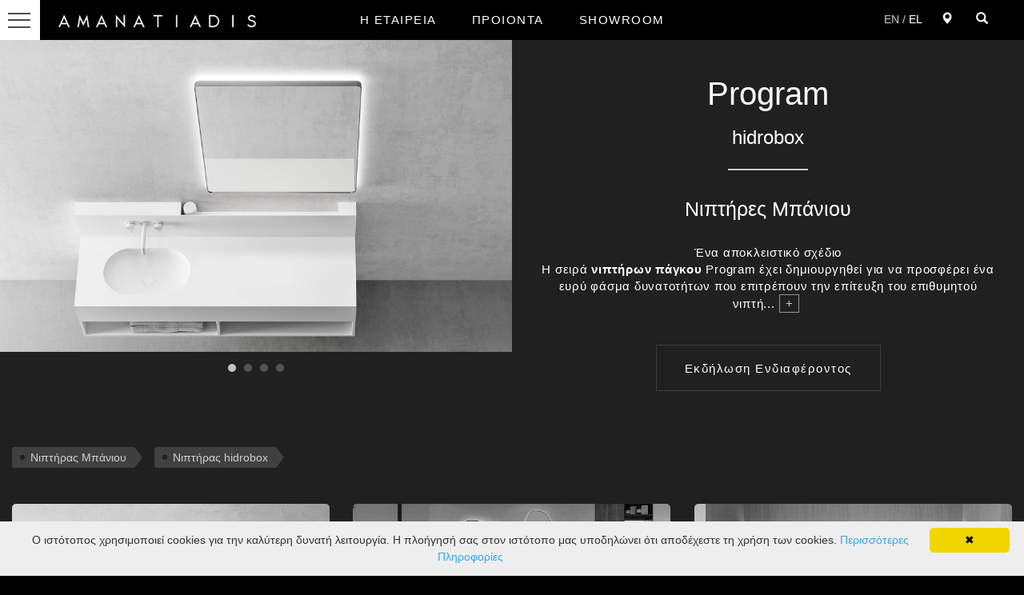

--- FILE ---
content_type: text/html; charset=UTF-8
request_url: https://amanatiadis.gr/el/bathroom/Program
body_size: 8999
content:
<!DOCTYPE html>
<html lang="el">
<head>
<base href="/">

 
<title>Program - Νιπτήρες Μπάνιου - Αμανατιάδης | Πλακάκια, Είδη Υγιεινής, Έπιπλα Μπάνιου, Εξοπλισμός</title>
<meta name="title" content="Program - Νιπτήρες Μπάνιου - Αμανατιάδης | Πλακάκια, Είδη Υγιεινής, Έπιπλα Μπάνιου, Εξοπλισμός"/>
<meta name="description" content="Ένα αποκλειστικό σχέδιο Η σειρά νιπτήρων πάγκου Program έχει δημιουργηθεί για να προσφέρ� "/>
<meta property="og:locale" content="el" />
<meta property="og:type" content="website" />
<meta property="og:title" content="Program - Νιπτήρες Μπάνιου - Αμανατιάδης | Πλακάκια, Είδη Υγιεινής, Έπιπλα Μπάνιου, Εξοπλισμός" />
<meta property="og:description" content="Ένα αποκλειστικό σχέδιο Η σειρά νιπτήρων πάγκου Program έχει δημιουργηθεί για να προσφέρ� " />
<meta property="og:url" content="http://www.amanatiadis.gr/" />
<meta property="og:site_name" content="Αμανατιάδης" />
<meta property="og:image" content="h1.jpg" />
<meta property="og:image:width" content="1280" />
<meta property="og:image:height" content="720" />
<meta http-equiv="Content-Type" content="text/html; charset=utf-8">
<meta http-equiv="X-UA-Compatible" content="IE=edge">
<meta name="viewport" content="width=device-width, initial-scale=1">
<meta name="author" content="">
<meta name="msapplication-TileColor" content="#ffffff">
<meta name="msapplication-TileImage" content="favicon/ms-icon-144x144.png">
<meta name="theme-color" content="#ffffff">
<meta http-equiv="Expires" content="30" />
<meta name="Revisit-After" content="4 days" />
<meta name="Googlebot" content="index, follow" />



<link rel="apple-touch-icon" sizes="57x57" href="favicon/apple-icon-57x57.png">
<link rel="apple-touch-icon" sizes="60x60" href="favicon/apple-icon-60x60.png">
<link rel="apple-touch-icon" sizes="72x72" href="favicon/apple-icon-72x72.png">
<link rel="apple-touch-icon" sizes="76x76" href="favicon/apple-icon-76x76.png">
<link rel="apple-touch-icon" sizes="114x114" href="favicon/apple-icon-114x114.png">
<link rel="apple-touch-icon" sizes="120x120" href="favicon/apple-icon-120x120.png">
<link rel="apple-touch-icon" sizes="144x144" href="favicon/apple-icon-144x144.png">
<link rel="apple-touch-icon" sizes="152x152" href="favicon/apple-icon-152x152.png">
<link rel="apple-touch-icon" sizes="180x180" href="favicon/apple-icon-180x180.png">
<link rel="icon" type="image/png" sizes="192x192"  href="favicon/android-icon-192x192.png">
<link rel="icon" type="image/png" sizes="32x32" href="favicon/favicon-32x32.png">
<link rel="icon" type="image/png" sizes="96x96" href="favicon/favicon-96x96.png">
<link rel="icon" type="image/png" sizes="16x16" href="favicon/favicon-16x16.png">
<link rel="manifest" href="favicon/manifest.json"><link rel="stylesheet" href="css/bootstrap.min.css">
<link rel="stylesheet" href="css/clean-blog.min.css">
<link href="css/font-awesome.min.css" rel="stylesheet" media="all"/>
<link rel="stylesheet" href="css/magnific-popup.css">
<link rel="stylesheet" href="css/owl.carousel.min.css">
<link rel="stylesheet" href="css/owl.transitions.css">
<link rel="stylesheet" href="css/styles.css">
<link rel="stylesheet" href="css/tiles.css">
<!--[if lt IE 9]>

	<script src="https://oss.maxcdn.com/libs/html5shiv/3.7.0/html5shiv.js"></script>

	<script src="https://oss.maxcdn.com/libs/respond.js/1.4.2/respond.min.js"></script>

<![endif]-->
<script src="js/modernizer.js"></script>
</head>
<div class="topMenu blackBack">
  <div class="col-xs-4 col-sm-6 col-md-3 nopadding">
    <div id="logo-btn">
      <div class="hambCont">
        <button type="button" class="hamburger is-closed animated fadeInLeft" data-toggle="offcanvas"> 
			<span class="hamb-top"></span> 
			<span class="hamb-middle"></span> 
			<span class="hamb-bottom"></span> 
		</button>
      </div>
               <a href="https://amanatiadis.gr/el/"><img class="img-responsive" src="img/logo.png" alt="Amanatiadis Logo"></a> </div>
        </div>
  <div class="hidden-xs hidden-sm col-md-6 nopadding">
    <div id="briefMenu" class="col-xs-12 show">
      <ul class="nav nav-tabs">
        <li role="presentation" class="active"><a href="el/company">Η ΕΤΑΙΡΕΙΑ</a></li>
        <li role="presentation"><a href="el/categories">ΠΡΟΙΟΝΤΑ</a></li>
        <li role="presentation"><a href="showroom">SHOWROOM</a></li>
      </ul>
    </div>
    <!-- /#briefMenu -->
  </div>
  <div class="col-xs-8 col-sm-6 col-md-3 nopadding">
    <div class="pull-right">
       <span class="lang2"><a href="/en/bathroom/Program" >EN</a> / <a href="/el/bathroom/Program" class="active">EL</a> </span>	
      <button type="button" data-toggle="modal" data-target="#addressInfo"> <span class="glyphicon glyphicon-map-marker"></span> </button>
      <button type="button" data-toggle="modal" data-target="#searchMod"> <span class="glyphicon glyphicon-search"></span> </button>
    </div>
    <!-- /.pull-right -->
    <div class="clearfix"></div>
  </div>
</div>
<!-- /.topMenu -->
<!-- AddressInfo -->
<div class="modal fade" id="addressInfo" tabindex="-1" role="dialog" aria-labelledby="addressInfo">
  <div class="modal-dialog blackBack" role="document">
    <div class="modal-content blackBack">
      <div class="modal-header">
        <h4 class="modal-title" id="addressInfo"> <span class="glyphicon glyphicon-map-marker"></span> ΕΠΙΣΚΕΦΘΕΙΤΕ ΜΑΣ </h4>
      </div>
      <div class="modal-body">
        <div class="col-xs-12 col-sm-6 col-sm-offset-0 col-md-3 col-md-offset-3">
          <h5>ΣΑΣ ΠΕΡΙΜΕΝΟΥΜΕ</h5>
          <span class="d-block">Νέα Καλλικράτεια <br>63080, Χαλκιδική</span> <a href="https://www.google.gr/maps/place/Amanatiadis+Idea+Bagno/@40.323339,23.0642353,17z/data=!3m1!4b1!4m5!3m4!1s0x14a87269594b856d:0x59ce03e41a2701c1!8m2!3d40.323339!4d23.066424?hl=en" target="_blank">
          <button type="button" class="btn">ΟΔΗΓΙΕΣ</button>
          </a> </div>
        <div class="col-xs-12 col-sm-6 col-md-3">
          <h5>ΕΠΙΚΟΙΝΩΝΗΣΤΕ ΜΑΖΙ ΜΑΣ</h5>
          <span class="d-block"><a href="tel: (+30) 23990 23353"> (+30) 23990 23353</a></span> <span class="d-block"><a href="mailto:info@amanatiadis.gr">info@amanatiadis.gr</a></span> <span class="d-block"><a href="el/showroom">
          <button type="button" class="btn">ΦΟΡΜΑ ΕΠΙΚΟΙΝΩΝΙΑΣ</button>
          </a></span> </div>
        <div class="clearfix"></div>
      </div>
      <div class="modal-footer">
        <button type="button" data-dismiss="modal"><span class="glyphicon glyphicon-menu-up"></span>Close</button>
      </div>
    </div>
  </div>
</div>
<!-- Search Modal -->
<div class="modal fade" id="searchMod" tabindex="-1" role="dialog" aria-labelledby="searchMod">
  <div class="modal-dialog blackBack" role="document">
    <div class="modal-content blackBack">
      <div class="modal-header">
        <h4 class="modal-title" id="searchMod"> <span class="glyphicon glyphicon-search"></span> ΑΝΑΖΗΤΗΣΗ </h4>
      </div>
      <div class="modal-body">
        <div class="col-sm-12 col-md-4 col-md-offset-4" text-center>
          <form name="search" id="search" action="search" method="post">
            <p>Αναζητήστε την πληροφορία που σας ενδιαφέρει</p>
            <div class="col-xs-10 nopadding">
              <input class="d-in-block pull-right" type="text" name="searchinp" placeholder="Αναζήτηση" />
            </div>
            <div class="col-xs-2 nopadding">
              <button class="btn d-in-block pull-left" name="search" type="submit"><span class="glyphicon glyphicon-search"></span></button>
            </div>
            <div class="clearfix"></div>
          </form>
        </div>
        <div class="hidden-sm col-md-4"> </div>
      </div>
      <div class="modal-footer">
        <button type="button" data-dismiss="modal"><span class="glyphicon glyphicon-menu-up"></span>Close</button>
      </div>
    </div>
  </div>
</div>

<body class="inner">
<div id="wrapper">
  <div class="overlay"></div>
  <!-- Google Analytics -->
	<!-- Google tag (gtag.js) -->
<script async src="https://www.googletagmanager.com/gtag/js?id=G-EHD9E25X2B"></script>
<script>
  window.dataLayer = window.dataLayer || [];
  function gtag(){dataLayer.push(arguments);}
  gtag('js', new Date());

  gtag('config', 'G-EHD9E25X2B');
</script>
	<!-- Facebook Pixel Code -->
	<script>
		!function(f,b,e,v,n,t,s)
		{if(f.fbq)return;n=f.fbq=function(){n.callMethod?
		n.callMethod.apply(n,arguments):n.queue.push(arguments)};
		if(!f._fbq)f._fbq=n;n.push=n;n.loaded=!0;n.version='2.0';
		n.queue=[];t=b.createElement(e);t.async=!0;
		t.src=v;s=b.getElementsByTagName(e)[0];
		s.parentNode.insertBefore(t,s)}(window,document,'script',
		'https://connect.facebook.net/en_US/fbevents.js');
		fbq('init', '1469532839841264'); 
		fbq('track', 'PageView');
		fbq('track', 'ViewContent');
	</script>
	<noscript>
		 <img height="1" width="1" 
		src="https://www.facebook.com/tr?id=1469532839841264&ev=PageView
		&noscript=1"/>
	</noscript>
	<!-- End Facebook Pixel Code -->

	
	<!-- Google tag (gtag.js) -->
	<script async src="https://www.googletagmanager.com/gtag/js?id=AW-850190556">
	</script>
	<script>
	  window.dataLayer = window.dataLayer || [];
	  function gtag(){dataLayer.push(arguments);}
	  gtag('js', new Date());
	
	  gtag('config', 'AW-850190556');
	</script>
	
<!-- Sidebar -->
<nav class="navbar navbar-inverse navbar-fixed-top" id="sidebar-wrapper" role="navigation">

  <ul class="nav sidebar-nav">
  
	<li id="logo-mobile"><a href="/"><img class="img-responsive" src="img/logo.png" alt="Amanatiadis"></a></li>

	<li> <a href="http://amanatiadis.gr/el/"><span class="glyphicon glyphicon-home"></span> ΑΡΧΙΚΗ</a> </li>    

      <li class="dropdown"> <a href="#" class="dropdown-toggle" data-toggle="dropdown" aria-expanded="true"><i class="fa fa-fw fa-plus"></i> ΠΡΟΙΟΝΤΑ <span class="caret"></span></a>

        <ul class="dropdown-menu stay-open" role="menu">

            <li class="dropdown-header">ΚΑΤΗΓΟΡΙΕΣ</li>

            <li class="father"><a href="el/floor">ΔΑΠΕΔΟ</a>

                <ul>
                  <li><a href="el/indoor">ΕΣΩΤΕΡΙΚΟΥ ΧΩΡΟΥ</a></li>
                  <li><a href="el/outdoor">ΕΞΩΤΕΡΙΚΟΥ ΧΩΡΟΥ</a></li>
                  <li><a href="el/slim">ΕΙΔΙΚΕΣ ΔΙΑΣΤΑΣΕΙΣ</a></li>
                  <li><a href="el/pool-tiles-systems">ΠΙΣΙΝΕΣ</a></li>
                </ul>

            </li>

            <li class="father"><a href="el/bathroom">ΜΠΑΝΙΟ</a>

                <ul>
                  <li><a href="el/tiles">ΠΛΑΚΑΚΙΑ ΜΠΑΝΙΟΥ</a></li>
                  <li><a href="el/cabins">ΚΑΜΠΙΝΕΣ</a></li>
                  <li><a href="el/column-shower-hydromassage">ΣΤΗΛΕΣ ΝΤΟΥΖ-ΥΔΡΟΜΑΣΑΖ</a></li>
				          <li><a href="el/bathroom-furnishings">ΕΠΙΠΛΑ ΜΠΑΝΙΟΥ</a></li>
                </ul>

            </li>   

            <li class="father"><a href="el/sanitary">ΕΙΔΗ ΥΓΙΕΙΝΗΣ</a>

                <ul>
                  <li><a href="el/basins">ΛΕΚΑΝΕΣ ΜΠΑΝΙΟΥ</a></li>
                  <li><a href="el/washbasins">ΝΙΠΤΗΡΕΣ ΜΠΑΝΙΟΥ</a></li>
                  <li><a href="el/faucets">ΜΠΑΤΑΡΙΕΣ</a></li>
                  <li><a href="el/bathtubs">ΜΠΑΝΙΕΡΕΣ</a></li>
                </ul>

            </li>

            <li class="father"><a href="el/bath-furniture">ΕΞΟΠΛΙΣΜΟΣ ΜΠΑΝΙΟΥ</a>

                <ul>
                  <li><a href="el/accessories">ΑΞΕΣΟΥΑΡ ΜΠΑΝΙΟΥ</a></li>
                  <li><a href="el/mirrors">ΚΑΘΡΕΦΤΕΣ</a></li>
                  <li><a href="el/radiators">ΚΑΛΟΡΙΦΕΡ</a></li>
                </ul>

            </li>

            <li class="father"><a href="el/cement" style="border-bottom: 1px solid #1d1d1d;">ΠΑΤΗΤΗ ΤΣΙΜΕΝΤΟΚΟΝΙΑ</a></li> 
            <li class="father"><a href="el/lightining" style="border-bottom: 1px solid #1d1d1d;">ΦΩΤΙΣΜΟΣ</a></li>  
            <li class="father"><a href="el/decorative-materials" style="border-bottom: 1px solid #1d1d1d;">ΔΙΑΚΟΣΜΗΤΙΚΑ ΥΛΙΚΑ</a></li>      

        </ul>

      </li>



      <li> <a href="el/company"> Η ΕΤΑΙΡΕΙΑ</a> </li>

      <li> <a href="el/news"> ΝΕΑ</a> </li>

      <li> <a href="el/partners"> ΣΥΝΕΡΓΑΤΕΣ</a></li>

      <li> <a href="el/showroom"> SHOWROOM</a></li>
      
      <li> <a href="el/private-products"> PRIVATE AREA</a></li>

    </ul>

  </nav>  <!-- Page Content -->
  <div id="page-content-wrapper">
    <div class="container-fluid">
      <div class="row">

      </div>
      <!-- /.row -->
      <main class="product">
        <div class="row grayBack" style="padding-bottom:45px;">
          <div class="col-sm-12 col-md-6 nopadding">
            <div class="owl-carousel owl-theme">
                            <div class="owl-item">
                <div class="backImg prodDetImg" style="background-image: url(photos/h1.jpg);">
                </div>
              </div>
                            <div class="owl-item">
                <div class="backImg prodDetImg" style="background-image: url(photos/h2.jpg);">
                </div>
              </div>
                            <div class="owl-item">
                <div class="backImg prodDetImg" style="background-image: url(photos/h6.jpg);">
                </div>
              </div>
                            <div class="owl-item">
                <div class="backImg prodDetImg" style="background-image: url(photos/h4.jpg);">
                </div>
              </div>
                          </div>
            			
			
          </div>
          <div class="col-sm-12 col-md-6 text-center">
            <h1 style="padding-bottom: 0px;"> Program</h1>
            <h3 style="padding-bottom: 16px;"> hidrobox</h3>
            <div class="line d-block"></div>
            <h2>Νιπτήρες Μπάνιου</h2>
            <div class="descrTxt d-block text-center collapse-group"><p>Ένα αποκλειστικό σχέδιο<br />
Η σειρά <strong>νιπτήρων πάγκου</strong> Program έχει δημιουργηθεί για να προσφέρει ένα ευρύ φάσμα δυνατοτήτων που επιτρέπουν την επίτευξη του επιθυμητού νιπτήρα για κάθε χώρο.<br />
Κάθε κομμάτι ερευνάται και αναπτύσσεται ξεχωριστά. Με βάση τις απαιτούμενες διαστάσεις του πάγκου, οι πελάτες έχουν τη δυνατότητα να επιλέξουν από 37 διαφορετικά σχέδια λεκάνης, πόσα απαιτούν και πώς θα τοποθετηθούν στον πάγκο. Αυτή η γκάμα προσφέρει επίσης την επιλογή επιλογής αξεσουάρ για τη λεκάνη, όπως συρτάρια, ράγες πετσετών ή στέκες.<br />
Ο υψηλός βαθμός εξατομίκευσης που μπορεί να επιτευχθεί με τη σειρά Program επιτρέπει στους πελάτες να αναδείξουν και να συμπληρώσουν το μπάνιο με πραγματικά μοναδικά και αποκλειστικά σχέδια, πλήρως προσαρμοσμένα στη διακόσμηση, τις ανάγκες του χώρου και τις απαιτήσεις τους. Οι νιπτήρες προγράμματος κατασκευάζονται με τη χρήση λευκού Scene® με λεία υφή και ματ φινίρισμα</p>
</div>

			<a class="popup-with-form contactBox" href="#interest-Form"><button type="button" class="btn">Εκδήλωση Ενδιαφέροντος</button></a>

			<div class="collapse" id="interestForm">

				<form name="sentMessage" id="interest-Form" class="mfp-hide white-popup-block interForm" novalidate method="post" action="mail_interest.php">
				  <h3>Εκδήλωση Ενδιαφέροντος</h3>
				  <h4>Program</h4>
				   <h4>hidrobox</h4>
				  <div class="control-group">
					<div class="form-group col-xs-12 nopadding floating-label-form-group controls">
					  <label>Ονοματεπώνυμο *</label>
					  <input type="text" class="form-control" placeholder="Ονοματεπώνυμο" id="name"  name="name" required data-validation-required-message="Παρακαλώ εισάγετε το Ονοματεπώνυμο σας.">
					  <p class="help-block text-danger"></p>
					</div>
				  </div>
				  <div class="control-group">
					<div class="form-group col-xs-12 nopadding floating-label-form-group controls">
					  <label>Email *</label>
					  <input type="email" class="form-control" placeholder="Email" id="email"  name="email" required data-validation-required-message="Παρακαλώ εισάγετε το Email σας.">
					  <p class="help-block text-danger"></p>
					</div>
				  </div>
				  <div class="control-group">
					<div class="form-group col-xs-12 nopadding floating-label-form-group controls">
					  <label>Τηλέφωνο</label>
					  <input type="tel" class="form-control" placeholder="Τηλέφωνο" id="phone"  name="phone">
					  <p class="help-block text-danger"></p>
					</div>
				  </div>
				  <div class="control-group">
					<div class="form-group col-xs-12 nopadding floating-label-form-group controls">
					  <label>Μήνυμα *</label>
					  <textarea rows="5" class="form-control" placeholder="Μήνυμα" id="message"  name="message" required data-validation-required-message="Παρακαλώ εισάγετε το Μήνυμα σας."></textarea>
					  <p class="help-block text-danger"></p>
					</div>
				  </div>
				  
				   <div class="control-group">
                    <div class="form-group col-xs-6 nopadding controls" style="top:30px">
                        <label style="color:white">Captcha Code  </label> 
                        	<img src="captcha/captcha.php" alt="TF Captcha" style="margin-left: 10px;">
                     </div>
                     <div class="form-group col-xs-6 nopadding floating-label-form-group controls" style="top:20px">
                        <input type="text" class="form-control" placeholder="Εισάγετε Captcha code *" name="captcha" id="captcha" requireddata-error="Παρακαλώ εισάγετε το captcha code σας." style="height: 48px;">
                       
                     </div>
                   </div>
                  
				  <input type="hidden" name="product" id="product" value="Program">
				  <input type="hidden" name="partner" id="partner" value="hidrobox">
				  
				  <div class="control-group">
					<div class="form-group col-xs-12 nopadding controls" style="top:40px">
					 
						<input type="checkbox" name="terms" class="form-control" id="terms" required data-validation-required-message="Παρακαλώ αποδεχτείτε την Πολιτική Απορρήτου." value="true">
				
						<label id="termsTxt">Με την υποβολή της φόρμας αποδέχομαι την <a href="https://www.amanatiadis.gr/gdpr/Amanatiadis_GDPR.pdf" target="_blank">Πολιτική Απορρήτου</a></label>
				
					  <div id="termsTxtAccept" class="error hide">Παρακαλώ αποδεχτείτε την Πολιτική Απορρήτου.</div>
					</div>
				  </div>
				  
				  <br>
				  <div id="success"></div>

				  <div class="row">
					<div class="form-group col-xs-12"> <br>
					  <p class="text-right nopadding"><em>* Υποχρεωτικά πεδία</em></p>
					  <button type="submit" class="btn">Αποστολή</button>
					</div>
				  </div>
				  <div id="form-messages"></div>
				</form>
			</div>
          </div>
        </div>
        <!-- /.row -->
		
					<div class="row grayBack" style="padding:0;">
				<div class="col-xs-12">
					<ul class="tags">
						<li><span>Νιπτήρας Μπάνιου</li><li><span>Νιπτήρας hidrobox</li>					</ul>
				</div>
			</div>	
			 		
        <div class="row grayBack">
          <div col-xs-12>
            <div class="grid">
                          <div class="col-xs-12 col-sm-4 col-md-4 grid-item gallery">
				<a href="photos/h1_2021_09_03_16_03_30.jpg" data-id=3517 title="hidrobox" >
					<img alt="" src="photos/h1_2021_09_03_16_03_30-min.jpg">

									</a>
			</div>
                          <div class="col-xs-12 col-sm-4 col-md-4 grid-item gallery">
				<a href="photos/h2_2021_09_03_16_03_40.jpg" data-id=3518 title="hidrobox" >
					<img alt="" src="photos/h2_2021_09_03_16_03_40-min.jpg">

									</a>
			</div>
                          <div class="col-xs-12 col-sm-4 col-md-4 grid-item gallery">
				<a href="photos/h3_2021_09_03_16_03_50.jpg" data-id=3519 title="hidrobox" >
					<img alt="" src="photos/h3_2021_09_03_16_03_50-min.jpg">

									</a>
			</div>
                          <div class="col-xs-12 col-sm-4 col-md-4 grid-item gallery">
				<a href="photos/h4_2021_09_03_16_04_03.jpg" data-id=3520 title="hidrobox" >
					<img alt="" src="photos/h4_2021_09_03_16_04_03-min.jpg">

									</a>
			</div>
                          <div class="col-xs-12 col-sm-4 col-md-4 grid-item gallery">
				<a href="photos/h5_2021_09_03_16_04_13.jpg" data-id=3521 title="hidrobox" >
					<img alt="" src="photos/h5_2021_09_03_16_04_13-min.jpg">

									</a>
			</div>
                          <div class="col-xs-12 col-sm-4 col-md-4 grid-item gallery">
				<a href="photos/h6_2021_09_03_16_04_24.jpg" data-id=3522 title="hidrobox" >
					<img alt="" src="photos/h6_2021_09_03_16_04_24-min.jpg">

									</a>
			</div>
                          </div>
          </div>
        </div>
        <!-- /.row -->

				<div class="productCats">
		<div class="row grayBack">
          <div class="col-xs-12">
            <h4 class="text-center">Παρόμοια Προϊόντα</h4>
			<hr>
                              <div class="col-lg-3 col-md-4 col-md-4 col-xs-12"><a href="indoor/Cement_Vibes"> <!--<a href="product.php?id=543">-->

                  <div class="backImg" style="background-image: url(photos/CV5.jpeg); opacity:1; height:200px; margin-bottom: 30px;">
                    <div><span class="text-center">Cement Vibes<span class="name">Ceramiche Piemme</span></span></div>
                    <span class="prodDate">2025-12-19 14:02:25</span> </div>
                  </a> </div>

                                <div class="col-lg-3 col-md-4 col-md-4 col-xs-12"><a href="bathroom-furnishings/Top_Comp"> <!--<a href="product.php?id=190">-->

                  <div class="backImg" style="background-image: url(photos/TopComp01.jpg); opacity:1; height:200px; margin-bottom: 30px;">
                    <div><span class="text-center">Top Comp<span class="name">Novel</span></span></div>
                    <span class="prodDate">2018-08-10 16:07:30</span> </div>
                  </a> </div>

                                <div class="col-lg-3 col-md-4 col-md-4 col-xs-12"><a href="radiators/galathea"> <!--<a href="product.php?id=404">-->

                  <div class="backImg" style="background-image: url(photos/gal4.jpg); opacity:1; height:200px; margin-bottom: 30px;">
                    <div><span class="text-center">galathea<span class="name">Cobrillo</span></span></div>
                    <span class="prodDate">2019-08-20 14:53:53</span> </div>
                  </a> </div>

                                <div class="col-lg-3 col-md-4 col-md-4 col-xs-12"><a href="basins/New_Zero"> <!--<a href="product.php?id=292">-->

                  <div class="backImg" style="background-image: url(photos/newzero4921.jpg); opacity:1; height:200px; margin-bottom: 30px;">
                    <div><span class="text-center">New Zero<span class="name">Catalano</span></span></div>
                    <span class="prodDate">2025-12-22 12:35:03</span> </div>
                  </a> </div>

                
              </div>
            </div>
			</div>
               </main>




       <!--footer -->
      

      <div class="row blackBack">

        <footer>

          <div class="col-xs-12 col-sm-4 text-center">
           

            <a href="tel: (+30) 23990 23353">
             <span class="d-block"><span class="glyphicon glyphicon-earphone"></span></span>

              <span class="d-block"> (+30) 23990 23353</span>

            </a>
             <a style="padding-top: 0;" href="tel: (+30) 2310 023101">

              <span class="d-block"> (+30) 2310 023101</span>

            </a>

          </div>

          <div class="col-xs-12 col-sm-4 text-center">

            <a style="padding-bottom: 9px;" href="https://www.google.gr/maps/place/Amanatiadis+Idea+Bagno/@40.323339,23.0642353,17z/data=!3m1!4b1!4m5!3m4!1s0x14a87269594b856d:0x59ce03e41a2701c1!8m2!3d40.323339!4d23.066424?hl=en" target="_blank">

              <span class="d-block"><span class="glyphicon glyphicon-map-marker"></span></span>

              <span class="d-block">Νέα Καλλικράτεια <br>63080, Χαλκιδική</span>


            </a>
            
             <a style="padding-top: 0;" href="https://www.google.com/maps/place/Amanatiadis+Idea+Bagno/@40.4970789,22.9296362,11z/data=!4m8!1m2!2m1!1sAmanatiadis+Idea+Bagno+thessaloniki!3m4!1s0x14a83f203394d3bb:0x2871b4e7f4d3671c!8m2!3d40.59122!4d22.9668089?hl=el" target="_blank">


              <span class="d-block">Κανελλοπουλου 11<br>54248, Θεσσαλονίκη</span>


            </a>

          </div>

          <div class="col-xs-12 col-sm-4 text-center">

            <a href="mailto:info@amanatiadis.gr">

              <span class="d-block"><span class="glyphicon glyphicon-envelope"></span></span>

              <span class="d-block">info@amanatiadis.gr</span>

            </a>

          </div>



          <div class="col-xs-12 d-block"><a class="text-center contact-link" href="el/showroom"> SHOWROOM</a></div>
		  
		  <div class="col-xs-12 d-block social">
			<p class="text-center">Follow us</p>
			<div class="col-lg-2 col-lg-offset-3 col-md-4  col-sm-4 col-xs-4 text-center"><a href="https://www.facebook.com/amanatiadis" target="_blank"><span class="icon-facebook"></span></a></div>
			<div class="col-lg-2 col-md-4 col-sm-4 col-xs-4 text-center"><a href="https://www.pinterest.com/ideabagno/" target="_blank"><span class="icon-pinterest"></span></a></div>
			<div class="col-lg-2 col-md-4 col-sm-4 col-xs-4 text-center"><a href="https://www.instagram.com/amanatiadis_bagno" target="_blank"><span class="icon-instagram"></span></a></div>
			<!--<div class="col-lg-1 col-md-2 col-sm-3 col-xs-3 text-center"><a href="https://plus.google.com/100642245115875973692" target="_blank"><span class="icon-google-plus"></span></a></div>-->
			<div class="col-lg-4 col-sm-hidden col-xs-hidden"></div>
		  </div>
		  
		    <div class="col-xs-12 d-block">
				 <a class="text-center contact-link"  href="https://www.amanatiadis.gr/gdpr/Amanatiadis_GDPR.pdf" target="_blank"> Πολιτική Απορρήτου </a>
		  	</div>

        </footer>

      </div><!-- /.row -->

      

 <!--end of footer -->
 <script type="text/javascript" id="cookieinfo" src="js/cookieinfo.min.js"></script>    </div>
    <!-- /.container-fluid -->
  </div>
  <!-- /#page-content-wrapper -->
  <!-- /Page Content -->
</div>
<!-- /#wrapper -->
<script src="js/jquery-3.1.1.min.js"></script>
<script src="js/bootstrap.min.js"></script>
<script src="js/clean-blog.min.js"></script>
<script src="js/contact_me.js"></script>
<script src="js/jqBootstrapValidation.js"></script>
<script src="js/jquery.magnific-popup.min.js"></script>
<script src="js/isotope.pkgd.min.js"></script>
<script src='js/imagesloaded.pkgd.js'></script>
<script src="js/owl.carousel.min.js"></script>
<script src="js/script.js"></script>
<script>
$(document).ready(function () {
  $(".prodDetImg").animate({opacity: 1}, {
   duration: 2000});
   setTimeout(function() {
      jQuery(".range-header").animate({opacity: 1}, {
        duration: 2000});
   }, 800);

	var htmlStr = $(".descrTxt").html().toString();
	if (htmlStr.length > 200) {
   		var after=200;
		htmlStr = htmlStr.substring(0, after) + '...<a class="seeMore" href="#">+</a>' + '<span class="collapse">' + htmlStr.substring(after)+'</span>';
	}
	$(".descrTxt").html(htmlStr);

	$(".descrTxt").addClass("visible");

   $('.popup-with-form').magnificPopup({
		type: 'inline',
		preloader: false,
		focus: '#name',

		// When elemened is focused, some mobile browsers in some cases zoom in
		// It looks not nice, so we disable it:
		callbacks: {
			beforeOpen: function() {
				if($(window).width() < 700) {
					this.st.focus = false;
				} else {
					this.st.focus = '#name';
				}
			}
		}
	});

  $('.owl-carousel').owlCarousel({
		slideSpeed : 300,
		paginationSpeed : 400,
		singleItem:true,
		autoPlay:true,
		autoPlayTimeout:2000,
		loop:true,
		pagination : true,
		nav : false,
        navigation : false, // Show next and prev buttons
		dots : true,
	})

   $('.grid').isotope({
      itemSelector: '.grid-item',
	  transitionDuration: 0,
      masonry: {
        //columnWidth: 200
      }
    });

  $("#addressInfo").on('shown.bs.modal', function () {
    $('#searchMod').modal('hide');
    if ($('.topMenu #briefMenu').hasClass('show')) {
      $(".topMenu #briefMenu").removeClass('show');
    }
  });

  $("#addressInfo").on("hidden.bs.modal", function () {
    if (!($('#searchMod').hasClass('in'))) {
      $(".topMenu #briefMenu").addClass('show');
    }
  });

  $("#searchMod").on('shown.bs.modal', function () {
    $('#addressInfo').modal('hide');
    if ($('.topMenu #briefMenu').hasClass('show')) {
      $(".topMenu #briefMenu").removeClass('show');
    }
  });

  $("#addressInfo").on("hidden.bs.modal", function () {
    if (!($('#searchMod').hasClass('in'))) {
      $(".topMenu #briefMenu").addClass('show');
    }
  });

  $('.gallery').magnificPopup({
    delegate: 'a',
    type: 'image',
    //closeBtnInside: false,
    tLoading: 'Loading image #%curr%...',
    mainClass: 'mfp-with-zoom mfp-img-mobile',
    gallery: {
      enabled: true,
      navigateByImgClick: true,
      preload: [0,1] // Will preload 0 - before current, and 1 after the current image
    },
    image: {
      tError: '<a href="%url%">The image #%curr%</a> could not be loaded.',
      verticalFit: true,
      titleSrc: function(item) {
        var caption = item.el.attr('title');
        var photo_id = item.el.data('id');

                var requestURL = "https://www.amanatiadis.gr/el/bathroom/Program/";

        requestURL += photo_id;

        return caption + ' <div class="contactBox" style="padding-top: 5px;"><a href="'+requestURL+'" target="_blank" ><button class="btn" style="margin-top:0 !important;">Εκδήλωση Ενδιαφέροντος</button></a></div>';
			}
    },
    callbacks: {
      open: function() {
        this.wrap.on('click.pinhandler', '.pin-it', function(e) {

          window.open(e.currentTarget.href, "intent", "scrollbars=yes,resizable=yes,toolbar=no,location=yes,width=550,height=420,left=" + (window.screen ? Math.round(screen.width / 2 - 275) : 50) + ",top=" + 100);
          return false;
        });
      },
      beforeClose: function() {
       this.wrap.off('click.pinhandler');
      }
    }
  });

  function init() {
   myHeight = jQuery(window).height();
   myWidth = jQuery(window).width();

   if (myWidth > 1800) {
     $(".prodDetImg").css('height',  myHeight - 50 + 'px');
     $(".product-title").css('line-height',  myHeight  - 50 + 'px');
     $(".product-title span").css('line-height',  myHeight - 150 + 'px');
   }

   else if ((myWidth < 1025) && (myWidth > 759)) {
     $(".prodDetImg").css('height',  '320px');
     $(".product-title").css('line-height',  '320px');
     $(".product-title span").css('line-height',  '220px');
   }

   else if (myWidth < 760) {
     $(".prodDetImg").css('height',  '250px');
     $(".product-title").css('line-height',  '250px');
     $(".product-title span").css('line-height',  '160px');
   }

   else {
     $(".range-intro").css('height',  'auto');
     $(".prodDetImg").css('height',  '440px');
     $(".product-title").css('line-height',  '440px');
     $(".product-title span").css('line-height',  '350px');
   }

/*=============Code for Masonry Gallery ==============*/
    var grid = document.querySelector('.grid');
    var jQuerygrid = jQuery('.grid').isotope({
        itemSelector: '.element-item'
    });
    var iso = jQuerygrid.data('isotope');
    jQuerygrid.isotope( 'reveal', iso.items );

    imagesLoaded(grid, function(){
        iso.layout();
    });

  }

  init();
  jQuery(window).resize(function () {
    init();
  });
  jQuery( window ).on( "orientationchange", function( event ) {
    init();
  });
});
$(document).on('click', '.seeMore', function(e) {
	e.preventDefault();
	var $collapse = $('.collapse');
	$collapse.collapse('toggle');
	$(".descrTxt").html($(".descrTxt").html().replace('...<a class="seeMore" href="#">+</a>',''));
});
</script>
<script src="js/app_interest.js"></script>

</body>
</html>


--- FILE ---
content_type: text/css
request_url: https://amanatiadis.gr/css/styles.css
body_size: 4913
content:
*,*:after,*:before{-webkit-box-sizing:border-box;-moz-box-sizing:border-box;box-sizing:border-box}body,html{font-size:100%;padding:0;margin:0}html,body{margin:0!important;padding:0!important;height:100%}body{position:relative;overflow-x:hidden!important;font-family:'Open Sans',Arial!important;font-size:14px;font-weight:400;-webkit-font-smoothing:antialiased;-moz-osx-font-smoothing:grayscale}body.inner{background-image:none;background-color:#000}a,a:visited{color:#333}a:active,a:hover,a:focus{color:#000;text-decoration:none;outline:0}a:hover{cursor:pointer}h1{font-size:38px;font-weight:300;color:#fff;padding:45px 0}p{color:#fff;font-size:14px;text-align:left;letter-spacing:.05em}p a:active,p a:hover,p a:focus,p a:visited{color:#fff}button,input,textarea{outline:0!important}.nav .open>a{background-color:transparent}.nav .open>a:hover{background-color:transparent}.nav .open>a:focus{background-color:transparent}#wrapper{-moz-transition:all 0.5s ease;-o-transition:all 0.5s ease;-webkit-transition:all 0.5s ease;padding-left:0;-webkit-transition:all 0.5s ease;transition:all 0.5s ease}#wrapper.toggled{padding-left:341px}#wrapper.toggled #sidebar-wrapper{width:341px;margin-top:50px;border-left:50px solid #fff}#wrapper.toggled #page-content-wrapper{margin-right:-341px}#sidebar-wrapper{-moz-transition:all 0.5s ease;-o-transition:all 0.5s ease;-webkit-transition:all 0.5s ease;background:rgba(0,0,0,.94);height:100%;left:341px;margin-left:-341px;overflow-x:hidden;overflow-y:auto;-webkit-transition:all 0.5s ease;transition:all 0.5s ease;width:0;z-index:1000}.inner #sidebar-wrapper{background:rgba(0,0,0,.89)}#sidebar-wrapper::-webkit-scrollbar{display:none}#page-content-wrapper{width:100%}.sidebar-nav{list-style:none;margin:0;padding:0;padding-top:12px;padding-bottom:60px;position:absolute;top:0}.sidebar-nav li{display:inline-block;line-height:20px;position:relative;width:100%}.sidebar-nav li:before{-moz-transition:width 0.2s ease-in;-ms-transition:width 0.2s ease-in;-webkit-transition:width 0.2s ease-in;content:'';height:100%;left:0;position:absolute;top:0;-webkit-transition:width 0.2s ease-in;transition:width 0.2s ease-in;width:3px;z-index:-1}.sidebar-nav li:first-child a{color:#fff}.sidebar-nav li:hover:before{-webkit-transition:width 0.2s ease-in;transition:width 0.2s ease-in;width:100%}.sidebar-nav li a{font-size:15px;color:#ddd;display:block;padding:10px 15px 10px 30px;text-decoration:none}.sidebar-nav li.open:hover before{-webkit-transition:width 0.2s ease-in;transition:width 0.2s ease-in;width:100%}.sidebar-nav .dropdown-menu{background-color:#040404;border-radius:0;border:none;box-shadow:none;margin:0;padding:5px 0;position:relative;width:100%}.dropdown-header{font-size:14px;font-weight:400}.sidebar-nav li a:hover,.sidebar-nav li a:active,.sidebar-nav li a:focus,.sidebar-nav li.open a:hover,.sidebar-nav li.open a:active,.sidebar-nav li.open a:focus{background-color:transparent;color:#fff;text-decoration:none}.sidebar-nav .dropdown-menu li{text-indent:20px}.sidebar-nav .dropdown-menu li a{padding:5px 15px 5px 30px;font-size:13px;letter-spacing:.05em}.sidebar-nav .dropdown-menu li.father{padding-left:40px;text-indent:0}.sidebar-nav .dropdown-menu li.father>a{font-size:15px;border-bottom:1px solid #1d1d1d;letter-spacing:.08em;font-weight:400;padding-left:5px;padding:15px 0 7px 5px;margin-bottom:5px}.sidebar-nav .dropdown-menu li.father>a:last-child{border:none}.sidebar-nav .dropdown-menu li.father ul{padding:0}.sidebar-nav .dropdown-menu li.father ul li a{text-indent:0;padding-left:18px;color:#c3c3c3}.sidebar-nav>.sidebar-brand{font-size:20px;height:65px;line-height:44px}.stay-open{display:block!important}.hambCont{display:inline-block;height:50px;width:50px;background-color:#fff;color:#333}.hamburger{background:transparent;border:none;display:block;height:29px;margin-left:10px;position:fixed;top:11px;width:28px;z-index:999}.hamburger:hover{outline:none}.hamburger:focus{outline:none}.hamburger:active{outline:none}.hamburger.is-closed:before{-webkit-transform:translate3d(0,0,0);-webkit-transition:all 0.35s ease-in-out;color:#fff;content:'';display:block;font-size:14px;line-height:32px;opacity:0;text-align:center;width:100px}.hamburger.is-closed:hover before{-webkit-transform:translate3d(-100px,0,0);-webkit-transition:all 0.35s ease-in-out;display:block;opacity:1}.hamburger.is-closed:hover .hamb-top{-webkit-transition:all 0.35s ease-in-out;top:0}.hamburger.is-closed:hover .hamb-bottom{-webkit-transition:all 0.35s ease-in-out;bottom:0}.hamburger.is-closed .hamb-top{-webkit-transition:all 0.35s ease-in-out;background-color:rgba(0,0,0,.7);top:5px}.hamburger.is-closed .hamb-middle{background-color:rgba(0,0,0,.7);margin-top:-2px;top:50%}.hamburger.is-closed .hamb-bottom{-webkit-transition:all 0.35s ease-in-out;background-color:rgba(0,0,0,.7);bottom:5px}.hamburger.is-closed .hamb-top,.hamburger.is-closed .hamb-middle,.hamburger.is-closed .hamb-bottom,.hamburger.is-open .hamb-top,.hamburger.is-open .hamb-middle,.hamburger.is-open .hamb-bottom{height:2px;left:0;position:absolute;width:100%}.hamburger.is-open .hamb-top{-webkit-transform:rotate(45deg);-webkit-transition:-webkit-transform 0.2s cubic-bezier(.73,1,.28,.08);background-color:rgba(0,0,0,.7);margin-top:-2px;top:50%}.hamburger.is-open .hamb-middle{background-color:#c5c5c5;display:none}.hamburger.is-open .hamb-bottom{-webkit-transform:rotate(-45deg);-webkit-transition:-webkit-transform 0.2s cubic-bezier(.73,1,.28,.08);background-color:rgba(0,0,0,.7);margin-top:-2px;top:50%}.hamburger.is-open:before{-webkit-transform:translate3d(0,0,0);-webkit-transition:all 0.35s ease-in-out;color:#fff;content:'';display:block;font-size:14px;line-height:32px;opacity:0;text-align:center;width:100px}.hamburger.is-open:hover before{-webkit-transform:translate3d(-100px,0,0);-webkit-transition:all 0.35s ease-in-out;display:block;opacity:1}.overlay{position:fixed;display:none;width:100%;height:100%;top:0;left:0;right:0;bottom:0;background-color:rgba(0,0,0,.4);z-index:1}.collections-swatch{position:absolute!important;bottom:20px;right:20px;height:65px;width:65px;background:#000;cursor:pointer;display:none}.collections-label{position:absolute;width:300px;right:0;height:65px;bottom:0;text-align:left;background:#000;color:#fff;text-transform:uppercase;display:inline-block;transition:1s;letter-spacing:.3em;white-space:nowrap;overflow:hidden;line-height:1.2;border-left:2px solid #fff;transform:translate(0,0%);-webkit-transform:translate(0,0%)}.collections-label.animated{transform:translate(0,-50%);-webkit-transform:translate(0,-50%)}.collections-label em{display:block;font-style:normal;color:#666;text-transform:none;letter-spacing:0em}.collections-label a{display:block;padding:10px 5px 6px 20px}.collections{position:absolute;bottom:0;right:0;animation:fadein 5s;-moz-animation:fadein 5s;-webkit-animation:fadein 5s;-o-animation:fadein 5s}.collections-list{position:absolute;display:none;bottom:0;left:auto;right:150px;width:160px;list-style:none;margin:0;padding:0;text-transform:uppercase;text-align:right;line-height:1.7}.collections-list li{opacity:0;transition:0.5s;margin:0;display:block}.collections-list li a{padding:5px 20px;color:#fff;text-decoration:none}.animated .collections-list li{opacity:1}.collections-list .active a{color:#888}.animated{animation-delay:4s;-webkit-animation-delay:4s;-webkit-animation-duration:2s;animation-duration:2s;-webkit-animation-fill-mode:both;animation-fill-mode:both;-webkit-animation-timing-function:ease-in;animation-timing-function:ease-in;animation-iteration-count:5;-webkit-animation-iteration-count:5}#briefMenu{padding:4px 0;font-size:14px;font-weight:500;text-align:center}#briefMenu.home{background:#000;border-top:1px solid #777;position:relative;z-index:200;height:50px}#briefMenu .nav-tabs{border:none;display:inline-block;text-align:center}#briefMenu .nav-tabs>li{margin-bottom:0}#briefMenu .nav-tabs>li>a,#briefMenu .nav-tabs>li>a:focus,#briefMenu .nav-tabs>li>a:hover{color:#fff;font-family:arial;font-size:15px;letter-spacing:.1em;cursor:pointer;background-color:transparent;border:none!important;border-radius:0;margin:0;padding:10px 22px}.topMenu #briefMenu{opacity:0}.topMenu #briefMenu.show{opacity:1}.topMenu #briefMenu .nav-tabs>li>a,.topMenu #briefMenu .nav-tabs>li>a:focus,.topMenu #briefMenu .nav-tabs>li>a:hover{color:#fff}.blackBack{background-color:#000}.darkGrayBack{background-color:#121212}.grayBack{background-color:#202021}.topMenu{display:block;height:50px;width:100%;position:fixed;z-index:999;-webkit-transition:all 0.5s ease;transition:all 0.5s ease}.topMenu .pull-right{padding-right:20px}.topMenu button{background:transparent;border:none;padding:13px 25px 13px 0;font-size:15px;color:#fff}#logo-btn{position:fixed;top:0;left:0;background-color:#000;display:block;height:50px}#logo-btn a{position:relative;width:287px;padding:15px 18px 13px 18px;display:inline-block;box-sizing:border-box}#logo-mobile{display:none;width:250px;padding:15px 15px 15px 30px}main .grayBack{padding-bottom:70px}.productCats .grayBack{padding-left:15px;padding-right:15px}main#about p{color:#fff;font-size:16px;font-weight:300;line-height:1.6em;padding:7px 0}main a,main a:visited{color:#ccc}main a:active,main a:hover,main a:focus{color:#fff}main h1,main h2,main h3,main h4,main h5{font-weight:300;color:#fff}main#about h1{padding:10px 0 40px}main h2{padding:25px 0 20px}main h4,main h5{font-weight:500}blockquote{font-size:24px;color:#cac6c6;border-color:#cac6c6;font-style:italic}.nopadding{padding:0!important;margin:0!important}.d-block{display:block!important}.d-in-block{display:inline-block!important}.btn{background-color:#3e3e3e!important;border-radius:0;padding:5px 10px;margin:15px auto 25px!important;letter-spacing:0.1em!important;font-size:13px!important;color:#fafafa!important}.btn:hover,.btn:focus,.btn:visited{color:#fff}.backImg{background-size:cover;background-position:center center;background-repeat:no-repeat}.pageBnr{background-attachment:fixed;height:450px;width:100%}.sitemap a{font-size:14px;color:#ccc;text-align:right;text-transform:none;display:block;line-height:2em;padding-right:25px;border-right:1px solid #3e3c3c}.contactDet p span.d-block{padding-left:19px;font-style:italic}#map{width:100%;height:450px;-webkit-filter:grayscale(90%);filter:grayscale(90%)}.contactBox{padding:25px 0 40px}.contactBox button.btn{background-color:transparent!important;margin:40px auto 25px!important;padding:15px 35px!important;height:58px;text-transform:none}main.product h1{font-size:40px;padding:75px 0 30px 0;position:relative;text-align:center}main.product h1.product-title{text-align:center;background-color:rgba(0,0,0,.3);margin:0;padding:0;color:#FFF;width:100%;line-height:440px;position:absolute;top:0%}main.product h2{font-size:25px;padding-top:15px}main.product .descrTxt{max-width:700px;padding:0 15px;margin:0 auto;visibility:hidden}main.product .descrTxt.visible{visibility:visible}main.product .descrTxt p{text-align:center;font-size:15px;font-weight:300}.line{height:2px;background-color:#ccc;text-align:center;margin:0 auto;max-width:100px}.prodDetImg{top:47px;border-top-right-radius:0 !important;}.prodDetImg,.productCats .backImg{position:relative;margin:0 auto;display:block;opacity:0;border-top-right-radius:7px;border-bottom-left-radius:7px;max-height:700px}.productCats a .backImg{-moz-transition:all 0.5s ease-in-out;-webkit-transition:all 0.5s ease-in-out;transition:all 0.5s ease-in-out}.productCats a:hover .backImg{filter:grayscale(100%)}.productCats .backImg div{position:absolute;bottom:0;height:64px;width:100%;padding:10px;background-color:rgb(60,60,60);border-bottom-left-radius:5px}.productCats .backImg span{margin:0;font-weight:500;font-size:15px;color:#fff;letter-spacing:.08em;display:block}.productCats .backImg span span{display:block;font-weight:300;font-size:14px;color:#fff}.productCats .backImg span.prodDate{display:none}.nav.nav-pills{margin-top:50px;padding:30px 0;clear:both}.nav-pills>li{display:inline-block;float:none}.nav-pills>li>a{border-radius:0;background-color:#3c3c3c;border:2px solid #3c3c3c;letter-spacing:.05em}.nav-pills>li.active>a,.nav-pills>li.active>a:focus,.nav-pills>li.active>a:hover,.nav-pills>li>a:focus,.nav-pills>li>a:hover{background-color:#202021}.button-group button{border-radius:0;background-color:#3c3c3c;border:2px solid #3c3c3c;letter-spacing:.05em;display:inline-block;float:none;color:#ccc;width:auto;padding:10px 15px;margin-bottom:5px;font-size:14px}.button-group button.is-checked{background-color:#202021;color:#fff}.product-title{font-size:60px;background-color:rgba(0,0,0,.3);margin:0;padding:0;color:#FFF;width:100%;position:absolute;top:0%}.product-title span{font-size:22px;display:block;position:absolute;top:0;width:100%}footer{padding:30px 0;font-size:14px;font-weight:300}footer a{color:#fff;display:block;padding:30px 0;letter-spacing:.1em}footer a:hover,footer a:focus,footer a:visited{color:#fff}footer a.contact-link{padding:0 0 5px 0;margin-bottom:15px;color:#b7b6b6;font-size:14px}footer a:hover.contact-link{color:#ccc}footer .glyphicon{padding-bottom:30px;font-size:18px}footer .social{margin-top:25px;margin-bottom:40px}footer .social p{font-size:16px;letter-spacing:.15em;border-top:1px solid #080808;padding-top:30px;color:#b7b6b6}footer .social a{font-size:20px;color:#d4d4d4}footer .social a:hover{color:#fff}.modal{overflow-y:auto}.modal-open{overflow:auto}.modal{z-index:900;text-align:center;padding:0!important}.modal-backdrop{z-index:800}.modal-backdrop.in{filter:alpha(opacity=0);opacity:0}.modal-open .modal{padding:0!important}.modal-dialog{width:100%;margin:0 auto;padding:50px 0 25px}.modal-content{border:none;border-radius:0}.modal-header{padding:5px 0 15px;letter-spacing:.15em;border:none}.modal-title{font-size:16px;color:#fff;text-align:center;position:relative;top:1px}.modal-body{overflow:hidden}.modal-body,.modal-body a,.modal-body a:hover,.modal-body a:focus,.modal-body a:visited{color:#bbb;letter-spacing:.05em}.modal h5,h5{color:#fff;letter-spacing:.15em;padding-bottom:3px}.modal-footer{border:none;display:block;width:100%}.modal button,.contactForm button,.contactBox button{background:transparent;color:#fff;border:none;font-size:14px;font-weight:400;letter-spacing:.09em;display:block;margin:0 auto;text-transform:uppercase;outline:0;min-height:30px}.modal button .glyphicon{padding:0 10px;position:relative;top:3px}.modal #search{margin-bottom:0}.modal #search p{font-size:13px;padding-bottom:15px;text-align:center}.modal #search .btn,#contactForm .btn,.contactBox .btn{height:43px;padding:0 6px;border:1px solid #3e3e3e;position:relative;top:0}.modal #search .btn{margin:0!important}.modal #search button:hover,#contactForm button:hover,.contactBox button:hover{background-color:#000!important}.modal #search input{margin-bottom:0;margin-right:10px;padding-bottom:.5em;border:none;border-bottom:1px solid #eee;background-color:transparent;line-height:2.39em;min-width:250px;max-width:100%!important}.modal #search button .glyphicon{position:relative;top:0!important}form#contactForm .row:first-child .floating-label-form-group{border-top:none}form#contactForm textarea{border:none}form#contactForm h3{color:#fff;font-weight:300;border-bottom:1px dashed #fff;padding-bottom:15px;padding-top:15px}form#contactForm ul{padding-left:20px}form#contactForm li{list-style:none}.floating-label-form-group input,.floating-label-form-group textarea{font-size:17px!important;color:#fff}#contactForm button,.contactBox button{font-size:15px!important;font-weight:500;padding:0 15px!important}.floating-label-form-group-with-value label{color:#ccc;font-weight:400;font-size:13px;padding-top:5px}.grid-item p.titleGal{text-align:center;font-size:15px;background-color:rgba(0,0,0,.6);display:list-item;position:relative;top:-35px;padding:7px;border-bottom-left-radius:4px;border-bottom-right-radius:4px;visibility:hidden;transition:all 0.35s ease;-moz-transition:all 0.35s ease;-o-transition:all 0.35s ease;-webkit-transition:all 0.35s ease}.grid-item a:hover p.titleGal{visibility:visible}.kinds{margin:0 auto;display:block}.kinds div div{background-size:cover;background-position:center center;margin:15px 0;padding:15px}.kinds div:first-child div{background-image:url(../photos/Cerdisa-Reden.jpg)}.kinds div:nth-child(2) div{background-image:url(../photos/Compono-System.jpg)}.kinds div:nth-child(3) div{background-image:url(../photos/patiti-tsimentokonia.jpg)}.kinds div:nth-child(4) div{background-image:url(../photos/CLEAR_klar.jpg)}.kinds div:nth-child(5) div{background-image:url(../photos/design-tiles.jpg)}.kinds div:nth-child(6) div{background-image:url(../photos/lifestyle.jpg)}.kinds div:nth-child(7) div{background-image:url(../photos/natural-tiles.jpg)}.kinds div:last-child div{background-image:url(../photos/color-tiles.jpg)}.kinds button{background-color:rgba(19,18,18,.85);margin:0 auto;height:222px!important;width:100%;font-size:19px;font-weight:600;color:#fff;text-transform:uppercase;transition:all ease-in-out 0.35s}.kinds a:hover button{background-color:rgba(19,18,18,.4);transform:scale(1.1,1.25);backface-visibility:hidden;-webkit-font-smoothing:subpixel-antialiased}.mfp-bg{opacity:.88}.mfp-close-btn-in .mfp-close{color:#fafafa}.interForm{width:100%;max-width:600px;margin:0 auto}.interForm h3{color:#fff;font-size:22px;font-weight:300;text-align:center;margin-bottom:20px}.interForm h4{color:#fff;text-align:center;font-size:19px;font-weight:400;margin-bottom:15px}.descrTxt .collapse.in{display:inline}a.seeMore{padding:0 7px;margin:0 5px;border:1px solid #969595;display:inline-block}a.seeMore:hover{border-color:#fafafa}.error,.success{padding:1em;margin-bottom:.75rem;text-shadow:0 1px 0 rgba(255,255,255,.5)}.success{color:#468847;background-color:#dff0d8;border:1px solid #d6e9c6;-webkit-border-radius:4px;-moz-border-radius:4px;border-radius:4px}.error{color:#b94a48;background-color:#f2dede;border:1px solid rgba(185,74,72,.3);-webkit-border-radius:4px;-moz-border-radius:4px;border-radius:4px}.article{border-bottom:1px solid #333;margin:0;padding:25px 0;text-align:justify;font-size:13px}.article img{max-height:250px}.article h3{font-weight:400}.article p{font-weight:300}.articleDate{font-style:italic;padding-top:5px;text-align:left;color:#ddd;}.search h2{padding:10px 0;margin:0;font-size:24px;text-align:center;min-width:105px}.search h3{margin-top:10px}.search .nav-tabs{margin-bottom:20px}.search .nav-tabs>li.active>a,.search .nav-tabs>li.active>a:focus,.search .nav-tabs>li.active>a:hover{background-color:#202021}.search .nav-tabs>li>a:hover{background-color:#262627}.lang{padding-right:20px;text-shadow:1px 1px 3px #444}.lang a.active,.lang a:hover{color:#fff}.lang,.lang a{color:#dadada}.lang2{padding-right:20px;text-shadow:1px 1px 3px #444}.lang2 a.active,.lang2 a:hover{color:#fff}.lang2,.lang2 a{color:#bdbdbd}input[type=file]:focus, input[type=checkbox]:focus, input[type=radio]:focus {outline: none !important; outline-offset: 0; border-color:transparent;box-shadow: none;-webkit-box-shadow:none;}#terms{max-width:20px;margin-top: 0;display: inline-block;float: left;}#termsTxt{color: #fff !important;vertical-align: top;padding-top: 7px;margin-left: 30px; font-weight: 500; display: block;text-align: left;}#termsTxt a{color: #c1bfbf !important;}#termsTxt a:hover{color: #c1bfbf !important;}.tags{list-style:none;margin:0;overflow:hidden;padding:0}.tags li{float:left}.tags li span{background-color:#404040;border-radius:3px 0 0 3px;color:#d0d0d0;display:inline-block;height:26px;line-height:26px;padding:0 20px 0 23px;position:relative;margin:0 15px 15px 0;text-decoration:none;-webkit-transition:color .2s}.tags li span::after,.tags li span::before{background:#202021;content:'';position:absolute}.tags li span::before{border-radius:10px;box-shadow:inset 0 1px rgba(0,0,0,.25);height:6px;left:10px;width:6px;top:10px}.tags li span::after{border-bottom:13px solid transparent;border-left:10px solid #404040;border-top:13px solid transparent;right:0;top:0}figcaption a:hover{color: #fff;}figcaption a:visited, figcaption a:focus{color: #999;}@media only screen and (max-width:500px){#logo-btn a{visibility:hidden;display:none}#logo-mobile{display:block}.topMenu{background-color:black;position:fixed;top:0;left:0;width:100%!important}#wrapper.toggled{padding-left:0}#wrapper.toggled #sidebar-wrapper{width:100%!important;background:rgba(0,0,0,1)}}@media screen and (max-width:760px){#briefMenu .nav-tabs>li>a,#briefMenu .nav-tabs>li>a:focus,#briefMenu .nav-tabs>li>a:hover{letter-spacing:.02em;font-size:13px;padding:10px 7px}#map{height:341px}.articleDate{text-align:center}.article h3{text-align:center}.article p{text-align:justify}.search h2{min-width:none}}


--- FILE ---
content_type: text/css
request_url: https://amanatiadis.gr/css/tiles.css
body_size: 13231
content:
.all-tiles ul li,a.boxlink img{vertical-align:bottom}#pageslide ul li a,.all-tiles a,.all-tiles h2 a,.col2 a,.entry-header h2 .share-gallery a,.homenav li a,.listcontrols a,.mininav-container li a,.paging-navigation .page-numbers,.showrooms li a,.threebox ul li a,.tile-index a,p.about-links a{text-decoration:none}.all-tiles ul,.col2 ul,.listcontrols,.showrooms,.threebox ul,.tile-index ul,.tile-selections ul{list-style-type:none}.grid-item,.listcontrols li,.mobilemenu,.range-glance ul>li:hover,.tilesearch button,.tilesearch button:hover,.toggleMenu{cursor:pointer}*,:after,:before{box-sizing:border-box}.clear{clear:both}.clearfix:after{visibility:hidden;display:block;font-size:0;content:" ";clear:both;height:0}* html .clearfix{height:1%}.clearfix{display:block}div.hr{margin:20px auto;max-width:400px;line-height:1px;border-bottom:1px solid #444;height:1px!important;text-align:center}div.hr span{display:none}div.hrleft span{float:left}div.hrright span{float:right}.logo,.mobilemenu{float:left;height:50px}.brochure-list ul li,.brochure-list ul li a,.brochure-list ul li p,.frontpanel .button a,.range-benefits ul li h3,.range-glance ul li span,.rsGCaption,.sharelinks,.sharelinks a,.single-range .entry-title,.subtle em,.subtle span,.threebox ul li,.tile-selections li,.tileactions li span{webkit-transition:all .4s ease-in-out;-moz-transition:all .4s ease-in-out;-o-transition:all .4s ease-in-out;transition:all .4s ease-in-out}.boxlink,.catBoxes li,.catBoxes ul li img,.outlines div{webkit-transition:all .5s ease-in-out;-moz-transition:all .5s ease-in-out;-o-transition:all .5s ease-in-out;transition:all .5s ease-in-out}.mobilemenu,div.logo a{webkit-transition:all .4s ease-in-out;-moz-transition:all .4s ease-in-out;-o-transition:all .4s ease-in-out;transition:all .4s ease-in-out}.mobilemenu{position:fixed;margin:0;background:#fff;width:60px;z-index:200;-webkit-box-sizing:border-box;-moz-box-sizing:border-box;box-sizing:border-box}.mobilemenu a{transition:transform .4s ease-in-out;padding:0;width:100%;height:50px;background:url(images/symbol-black.svg) center center no-repeat;background-size:65%;display:block;text-align:center}.angle .open{-webkit-transform:rotate(225deg);-moz-transform:rotate(225deg);-o-transform:rotate(225deg);-ms-transform:rotate(225deg);transform:rotate(225deg)}.open{-moz-animation-name:spinner;-moz-animation-iteration-count:1;-moz-animation-timing-function:ease-in-out;-moz-animation-duration:.6s;-webkit-animation-name:spinner;-webkit-animation-iteration-count:1;-webkit-animation-timing-function:ease-in-out;-webkit-animation-duration:.6s;animation-name:spinner;animation-iteration-count:1;animation-timing-function:ease-in-out;animation-duration:.6s}.logo{margin-left:60px;position:relative;z-index:2;width:37%;max-width:280px}div.logo a{text-indent:-1000px;background:url(images/porcelain-tiles-logo.svg) center center no-repeat #000;background-size:100% auto;display:block;height:100%;width:100%}div.logo:hover a{opacity:.8}.home .mininav-container,.lazyload{opacity:0}.site-navigation{z-index:2200;display:block;position:fixed;top:0;left:0;right:0}.cartMenu,.home .site-navigation .nav-background,.searchMenu,.telMenu,.wishMenu{display:none}.site-navigation .nav-background{position:absolute;z-index:-2;top:0;width:100%;height:100%;background:rgba(0,0,0,1)}.pagecontainer{margin-top:50px}.home .pagecontainer{margin-top:0}#pageslide ul,.site-navigation ul{list-style-type:none;margin:0;padding:0}#navCart{float:right}#navCart .btn-group{position:initial;float:left;z-index:2}.showCart{-webkit-transition:background 1s;-moz-transition:background 1s;-o-transition:background 1s;transition:background 1s}.cartfull{background:#fff}#navCart .cartfull em,.cartfull .cartCount,.cartfull .fa{color:#000}#navCart .highlight em,.highlight .cartCount,.highlight .fa{color:#fff}.tilesearch{max-width:300px;margin:auto;padding:10px 0}.tilesearch button,.tilesearch input[type=text]{background:#222;color:#ccc;border:1px solid #222;width:200px;font-size:15px;line-height:30px;height:44px;padding:0 0 0 10px;margin:0}.tilesearch button{width:50px;padding:0;-webkit-appearance:none}.tilesearch button:hover{background-color:#000}.homenav{position:relative;z-index:210}.homenav,.mininav-container{background:#fff;font-size:17px;text-align:center}.homenav ul,.mininav-container ul{margin:0;padding:0;display:inline-block}.homenav li,.mininav-container li{display:inline-block;line-height:1;position:relative}.homenav li a,.mininav-container li a{display:block;line-height:50px;padding:0 10px;color:#333;letter-spacing:.2em}#pageslide,#slidenavcontainer{display:none}.mininav-container{position:absolute;top:0;left:0;width:100%;background:0 0;z-index:-1}.mininav-container li a{color:#fff}#pageslide{position:fixed;top:0;height:100%;z-index:110;width:360px;background:#000;border-left:60px solid #fff;padding-top:50px;overflow:auto;-webkit-overflow-scrolling:touch}#pageslide .nav-menu{padding:0 30px 150px}#pageslide ul ul{margin-top:14px;margin-bottom:10px}#pageslide ul,#pageslide ul li{background:#000;margin:0;padding:0;display:block;text-align:left;font-size:1.05em;letter-spacing:.05em}#pageslide ul li a{line-height:40px;display:block;background:#000;color:#fff;margin-top:20px}#pageslide ul ul li a{padding:0;margin:0;font-size:.85em}.entry-content img{max-width:100%;height:auto}.entry-header h2 .share-gallery{display:none;font-size:14px;margin-top:15px}.entry-header h2 .share-gallery a{color:#ddd}.entry-header h2 .share-gallery .squares{border:1px solid #999;width:15px;height:15px;line-height:0;position:relative;display:inline-block;top:2px;left:5px}#nav_menu-2 .widget-title,.call-to-action h3,.home .call-to-action,.page-id-10 .call-to-action,.page-id-4 .col2,.page-id-4 .entry-header,.page-id-7055 .entry-header,.page-id-903 .call-to-action,.range-header .entry-meta,.single-tile .page-header .entry-meta,.tax-range_classification .entry-header,ul .selectitem{display:none}.squares div{background:#999;width:8px;height:8px;line-height:0;position:absolute;bottom:0;left:0}.threecol,.threecol .colleft,.threecol .colmid{background-color:none}.colleft,.colmask,.colmid{width:100%}.col1,.col2,.col3,.colleft,.colmask,.colmid{position:relative;float:left}.columns{max-width:1400px;margin:auto}.colmask{clear:both;overflow:hidden}.col1,.col2,.col3{padding:0 0 1em}.threecol .colmid{right:25%}.threecol .colleft{right:50%;background-position:right top}.threecol .col1{width:46%;left:104%}.threecol .col2{width:21%;left:31%}.threecol .col3{width:21%;left:85%}.page-template-page-templatesfull-width-php .threecol .colmid{right:25%}.page-template-page-templatesfull-width-php .threecol .colleft{right:50%}.page-template-page-templatesfull-width-php .threecol .col1{left:102%}.page-template-page-templatesfull-width-php .threecol .col2{width:25%;left:26%}.range-loading{background:url(images/ring-alt.svg) center center no-repeat #222224;position:fixed;z-index:10000;height:100%;width:100%}.top-banner{height:440px;width:100%;margin-left:auto;margin-right:auto;background-color:#222224;background-size:cover;background-repeat:no-repeat;background-position:center center;opacity:0;position:relative}.entry-header{padding:100px 2% 20px;background-color:#222224;color:#fff}.call-to-action,.page-id-7055,.page-id-7055 .entry-header{background:#111}.page-template-default .entry-header{padding-top:50px;padding-bottom:40px}.entry-header p{font-size:20px;max-width:800px;margin:20px auto 30px}.entry-header h1{margin:0 auto}.entry-header h2{font-size:30px;margin-left:auto;margin-right:auto;max-width:700px}.col1{text-align:left;padding:50px 0 70px}.col2{text-align:right;padding:60px 0 70px;font-size:.72em;letter-spacing:.1em}.col2 aside,.widget-meta-data-filter{margin:0 0 50px auto;max-width:180px;text-align:left;text-transform:uppercase}.col2 h3,.col2 h4,.col2 h5{color:#999;text-transform:uppercase;text-align:left;padding:0;margin-bottom:10px;font-size:1em}.col2 ul{text-align:left;padding:0;margin:10px 0}.col2 li{text-transform:uppercase;padding:0;margin:0 0 10px}.contrast .col2 a{color:#fff}.call-to-action{clear:both;padding:40px 0;color:#ccc}.call-to-action h2{font-size:45px;text-transform:none;letter-spacing:.05em;background:url(../img/mouse.png) center top no-repeat;background-size:40px auto;padding-top:80px}.listcontrols li,.threebox ul li,.tile-selections h4,p.about-links{text-transform:uppercase}.call-to-action p{font-size:19px;max-width:600px;margin:30px auto 20px}.page-id-4 .threecol .col1{left:94%;width:60%}.page-id-4 .post-4{font-size:1.7em}p.about-links{letter-spacing:.2em;font-size:.5em;padding:50px 0 100px}.all-tiles ul,.all-tiles ul li{padding:0;position:relative;text-align:center}p.about-links a{color:#fff}.all-tiles{width:100%;margin:auto;overflow:hidden;position:relative}.all-tiles ul{margin:0;width:100%;display:inline-block}.all-tiles ul li{width:47%;margin:0 1% 50px;background-repeat:no-repeat;background-position:center center;background-size:cover;white-space:nowrap;overflow:hidden;color:#fff}.single-client .all-tiles ul li{white-space:normal}.listcontrols{padding:20px 0;display:block;clear:both;text-align:center;margin:0 auto;max-width:800px}.onecolumnlayout,.threebox ul{max-width:1200px}.listcontrols li{margin:4px auto 0;white-space:nowrap;-webkit-box-shadow:0 0 2px 0 rgba(0,0,0,.2);-moz-box-shadow:0 0 2px 0 rgba(0,0,0,.2);box-shadow:0 0 2px 0 rgba(0,0,0,.2);background:#333;border:2px solid #333;color:#999;display:inline-block;padding:0 20px;text-decoration:none;text-shadow:none;font-size:12px;line-height:40px;letter-spacing:2px;text-align:center;min-width:110px}.label p,.threebox ul li{letter-spacing:.1em}.listcontrols li.active{background:#222}.listcontrols a{color:#999;display:block}.listcontrols .fa{font-size:15px;top:2px;position:relative}.label h3,.label p{font-size:.9em}.listcontrols .all-term,.signifier{display:none}.term-all .listcontrols .all-term,.term-concrete-effect .allconcrete,.term-latest .alllatest,.term-marble-effect .allmarble,.term-metallic-effect .allmetallic,.term-stone-effect .allstone,.term-wood-effect .allwood{display:inline-block}.all-tiles ul .mix,.sitecontrols{display:none}.all-tiles .twocolumnlayout li{width:47%;margin:0 1% 50px}.all-tiles .onecolumnlayout li{width:100%;margin:0 0 50px}.all-tiles .threecolumnlayout li{width:30%;margin:0 1% 50px}.all-tiles .fourcolumnlayout li{width:22%;margin:0 1% 50px}.all-tiles ul li.mix{webkit-transition:none;-moz-transition:none;-o-transition:none;transition:none}.search-results .all-tiles li{width:100%;margin:0 0 50px}.boxlink,.outlines div{webkit-transition:all .5s ease-in-out;-moz-transition:all .5s ease-in-out;-o-transition:all .5s ease-in-out;transition:all .5s ease-in-out}.lazyloading{opacity:.5;transition:opacity .3s;background:url(images/ring-alt.svg) center center no-repeat #222224}.lazyloaded{opacity:1;transition:opacity .3s}.all-tiles ul li:hover:before{opacity:1;-webkit-transition:all .5s ease-in-out;-moz-transition:all .5s ease-in-out;-o-transition:all .5s ease-in-out;transition:all .5s ease-in-out}.all-tiles ul li:before{content:"";width:40px;height:40px;left:50%;margin-left:-20px;top:50%;margin-top:-50px;position:absolute;opacity:0;background-image:url(../img/mouse.png)}.single-client .all-tiles ul li:before{margin-top:-30px}.single-client .all-tiles ul li{width:32.333%;float:left;margin:0 .5% 50px}.all-tiles ul li img{width:100%}.all-tiles .label,.tile-index ul{position:relative;width:100%;overflow:hidden;background:#3c3c3e;padding:10px 0;-webkit-border-bottom-right-radius:5px;-webkit-border-bottom-left-radius:5px;-moz-border-radius-bottomright:5px;-moz-border-radius-bottomleft:5px;border-bottom-right-radius:5px;border-bottom-left-radius:5px}.label.toplabel,.tile-index h4{-moz-border-radius-bottomright:0;-moz-border-radius-bottomleft:0;-moz-border-radius-topright:5px;-moz-border-radius-topleft:5px;-webkit-border-radius:5px 5px 0 0;border-radius:5px 5px 0 0}.label h3,.label p{line-height:1.4;margin:0 auto;padding:0;text-align:center}.all-tiles a{color:#fff;display:block;width:100%}.all-singles .label h3{font-size:.8em;min-height:32px}.all-singles .label p{font-size:.7em;letter-spacing:.1em}.edit-link{position:absolute}.threebox{background:#000;clear:both;padding:30px 0}.threebox h3{display:none}.threebox ul{margin:0 auto;padding:0;display:table;width:100%}.threebox ul li{font-size:14px;text-align:center;width:30.33%;padding:30px 0 0;color:#fff;display:table-cell;vertical-align:top}.threebox ul li a{color:#fff}.threebox ul li .fa{display:block;height:40px;font-size:20px}.paging-navigation{text-align:center}.paging-navigation h1{display:none}.paging-navigation .pagination{margin:auto;display:inline-block}.paging-navigation .page-numbers{line-height:30px;padding:0 10px;display:inline-block;text-align:center;border:1px solid #ccc}.page-id-335 .entry-header,.showcontact{display:none}.contact-banner{height:0;width:100%;clear:both}.mapcontainer{height:600px;width:100%}.showrooms{margin:0 auto;padding:0;font-size:90%}.showrooms li{margin:0 10% 0 0;padding:0;width:40%;float:left;white-space:nowrap}.showrooms li h3{line-height:1;font-size:18px;margin-bottom:-10px}.showrooms li i{width:20px;text-align:left}.showrooms li a{border-bottom:1px dashed #fff}.showrooms li strong{line-height:40px}.showrooms span{width:150px;display:inline-block}.showrooms .xmas-opening{width:100%;color:#9eafa2}.tile-selections{clear:both;padding:0}.tile-selections ul{margin:0 auto;padding:0;text-align:center;max-width:1200px}.tile-selections li{padding:0;position:relative;background-repeat:no-repeat;background-position:right top;background-size:auto 225px}.tile-selections .selection-header{color:#fff;background:#000;width:50%;position:relative;float:left}.tile-selections li:nth-child(even) .selection-header{float:right}.tile-selections li:nth-child(even){background-position:left top}.tile-selections .selection-header p{background:0 0;margin:0;padding:0}.tile-selections h3,.tile-selections h4{margin:0;letter-spacing:1px}.tile-selections h3{padding:40px 0 0;line-height:35px;font-size:30px}.tile-selections h4{font-size:14px;padding:0 0 30px}.tile-selections p{margin:0;padding:40px 5%;clear:both;line-height:1.4;text-align:center;font-size:18px}.tile-selections a{position:absolute;bottom:0;left:0;width:100%;height:100%;color:#fff;text-align:center;display:block;text-indent:-10000px;border-right:1px solid transparent;background-color:#fff filter: alpha(opacity=0)}.about-porcelain p,.followoncontent p,.followoncontent-wider p{text-align:left}.tile-selections .hr{background:0 0;max-width:190px}.tile-selections div.hr span{background:#fff}.tile-selections li{margin:0 0 30px}.about-porcelain ul{max-width:700px}.about-porcelain p{padding:10px 20px 0;margin:0}.about-porcelain p:last-child{padding-bottom:30px}.about-porcelain .selection-header{color:#fff;background:0 0;width:100%;position:relative;float:left;margin:0 auto;padding:0}.about-porcelain .selection-header .hr{display:none}.about-porcelain li,.about-porcelain li:nth-child(even),.about-porcelain li:nth-child(odd){background-position:center top;background-size:auto 245px;padding-top:240px}.about-porcelain h3{padding:15px 5px 5px;margin:0}.tile-selections h3 span{text-indent:-10000px;display:inline-block;width:0}.single-project .entry-header{border-bottom:none}.single-project .entry-header h1{margin:20px auto 0;cursor:pointer;display:inline-block;line-height:34px;padding:2px 68px;background:url(images/pin-it.png) right top no-repeat}.single-project .entry-header h2{margin-top:50px}.single-project .entry-header p{margin-bottom:50px;font-size:20px}.single-project .hr{border:none}.followoncontent{max-width:700px;margin:auto;padding:2%}.followoncontent-wider{max-width:900px;margin:auto}.tile-index{padding:0 10px;min-height:700px}.range-accordion>div.tile-index-container{text-align:left;background:#222224;padding:0}.tile-index a{padding:12px}.tile-index h4{margin:10px 0 0;padding:5px 10px;text-transform:none;background:#323234}.tile-index ul{padding:0;margin:0;background:0 0}.the-index li{padding:0;margin:0;background:#3c3c3e;width:100%}.the-index li:nth-child(even){background:#39393b}.quickorder li,.quickorder li:nth-child(even){background:0 0}.quickorder{padding:0 0 0 10px;display:block}.quickorder li{margin:0 2% 0 0;padding:0;display:inline-block;width:auto}.quickorder li:first-child{padding-left:20px}.quickorder li img{width:50px;vertical-align:middle;margin:10px 0;background-size:120% 120%;background-position:center center;-webkit-box-shadow:0 0 5px 0 rgba(0,0,0,.5);-moz-box-shadow:0 0 5px 0 rgba(0,0,0,.5);box-shadow:0 0 5px 0 rgba(0,0,0,.5)}.quickorder span{color:#666;margin-left:5px}.spotlight{padding-top:0;padding-bottom:50px}.spotlight p{margin:0 auto 25px;text-align:justify;text-align-last:center;max-width:800px}.spotlight ul li{height:250px;margin-bottom:60px;position:relative;overflow:visible}.spotlight ul{background:#222;padding:30px 0}.spotlight ul li span{position:absolute;display:block;top:260px;text-transform:uppercase;font-size:12px;color:#999}.range-main .sharelinks,.range-menu,.widest,ul.page-list{display:none}.spotlight ul li:hover{background-size:150% auto}.spotlight ul li a{line-height:30px;padding-top:220px}.spotlight ol{margin:0 auto 10px;list-style-type:disc;padding:0;text-align:left;max-width:800px}.brochure-list ul,.brochure-order-list li,.catBoxes ul,.footer ul,.pdfdownloads ul,.range-glance ol,.range-glance ul,.sample-orders-list ul,.sharelinks,.single-tiles,.tile-singles ul,.tileactions,.tilecloseups,.wpcf7 ul,ul.lcp_catlist,ul.page-list{list-style-type:none}.spotlight ol li{margin:0 0 7px 20px;padding:0}.spotlight h2{font-size:40px;margin-top:30px}.inside-showrooms{padding-bottom:1px}.inside-showrooms .theimage{position:relative}.inside-showrooms .theimage img{width:100%}.inside-showrooms .thecaption{position:absolute;bottom:7px;width:100%;background:rgba(0,0,0,.7);border-bottom:1px solid #000}.inside-showrooms .thecaption h3{text-align:right;padding-right:30px;font-size:30px;color:#fff;text-transform:uppercase;line-height:100px;margin:0}.inside-showrooms p{margin:20px auto 70px;text-transform:uppercase;font-size:13px}li.tile-finder,li:nth-child(even).tile-finder{background:url(images/tile-icon.png) 7.5% center no-repeat #f3f3f2;background-size:10.5%}li.tile-finder .selection-header{width:75%;float:right}li.tile-finder p{padding:0}li.tile-finder span{text-decoration:underline}li.tile-finder h4{max-width:440px;margin:auto}.col2 li.tile-finder a{border:none}.widget-meta-data-filter{padding:130px 10px 30px;background:url(images/tile-icon.png) center 20px no-repeat rgba(0,0,0,.1)}.widget-meta-data-filter h3{font-size:19px;text-align:center;letter-spacing:1px}ul.lcp_catlist,ul.page-list{-moz-column-count:4;-moz-column-gap:20px;-webkit-column-count:4;-webkit-column-gap:20px;column-count:4;column-gap:20px;margin:30px auto 60px;font-size:14px}ul.lcp_catlist a,ul.page-list a{text-decoration:none}ul.lcp_catlist li,ul.page-list li{text-align:left;margin-bottom:6px;text-transform:capitalize}.page-template-landing-page-php,.single-range,.single-tile{background-color:#222224}.range-menu{position:fixed;bottom:0;left:0;background:#fff;width:100%;z-index:2150}.sharelinks,.sharelinks li{margin:0;padding:0;display:inline-block}.sharelinks{text-align:left;text-transform:uppercase;float:right}.sharelinks li{white-space:nowrap}.sharelinks a{letter-spacing:.1em;font-size:12px;display:block;text-decoration:none;padding:0 15px 0 18px}.sharelinks .fa{font-size:15px}.range-menu h2,.sharelinks .fa,.sharelinks a{line-height:40px;color:#000}.range-menu h2{float:left;text-align:left;margin:0 0 0 20px;display:inline-block;text-transform:capitalize;font-size:33px;letter-spacing:.1em}.range-header{opacity:0;color:#fff}.single-range .entry-content{min-height:400px;padding:60px 0}.mapbubbledetails{text-align:left;color:#333}#map_canvas{width:100%;height:440px;opacity:0}.page-id-22 .about-slider{opacity:0}.page-id-22 #map_canvas{opacity:1;z-index:2000}.grid.effect-3 li.animate{-webkit-transform:scale(.6);transform:scale(.6);-webkit-animation:scaleUp .65s ease-in-out forwards;animation:scaleUp .65s ease-in-out forwards}@-webkit-keyframes scaleUp{100%{-webkit-transform:scale(1);opacity:1}}@keyframes scaleUp{100%{-webkit-transform:scale(1);transform:scale(1);opacity:1}}.grid.effect-4{-webkit-perspective:1300px;perspective:1300px}.grid.effect-4 li.animate{-webkit-transform-style:preserve-3d;transform-style:preserve-3d;-webkit-transform:translateZ(400px) translateY(300px) rotateX(-90deg);transform:translateZ(400px) translateY(300px) rotateX(-90deg);-webkit-animation:fallPerspective .8s ease-in-out forwards;animation:fallPerspective .8s ease-in-out forwards}@-webkit-keyframes fallPerspective{100%{-webkit-transform:translateZ(0) translateY(0) rotateX(0);opacity:1}}@keyframes fallPerspective{100%{-webkit-transform:translateZ(0) translateY(0) rotateX(0);transform:translateZ(0) translateY(0) rotateX(0);opacity:1}}.grid.effect-5{-webkit-perspective:1300px;perspective:1300px}.grid.effect-5 li.animate{-webkit-transform-style:preserve-3d;transform-style:preserve-3d;-webkit-transform-origin:50% 50% -300px;transform-origin:50% 50% -300px;-webkit-transform:rotateX(-180deg);transform:rotateX(-180deg);-webkit-animation:fly .8s ease-in-out forwards;animation:fly .8s ease-in-out forwards}@-webkit-keyframes fly{100%{-webkit-transform:rotateX(0);opacity:1}}@keyframes fly{100%{-webkit-transform:rotateX(0);transform:rotateX(0);opacity:1}}.grid.effect-6{-webkit-perspective:1300px;perspective:1300px}.grid.effect-6 li.animate{-webkit-transform-style:preserve-3d;transform-style:preserve-3d;-webkit-transform-origin:0 0;transform-origin:0 0;-webkit-transform:rotateX(-80deg);transform:rotateX(-80deg);-webkit-animation:flip .8s ease-in-out forwards;animation:flip .8s ease-in-out forwards}@-webkit-keyframes flip{100%{-webkit-transform:rotateX(0);opacity:1}}@keyframes flip{100%{-webkit-transform:rotateX(0);transform:rotateX(0);opacity:1}}.grid.effect-7{-webkit-perspective:1300px;perspective:1300px}.grid.effect-7 li.animate{-webkit-transform-style:preserve-3d;transform-style:preserve-3d;-webkit-transform:rotateY(-180deg);transform:rotateY(-180deg);-webkit-animation:helix .8s ease-in-out forwards;animation:helix .8s ease-in-out forwards}@-webkit-keyframes helix{100%{-webkit-transform:rotateY(0);opacity:1}}@keyframes helix{100%{-webkit-transform:rotateY(0);transform:rotateY(0);opacity:1}}.grid.effect-8{-webkit-perspective:1300px;perspective:1300px}.grid.effect-8 li.animate{-webkit-transform-style:preserve-3d;transform-style:preserve-3d;-webkit-transform:scale(.4);transform:scale(.4);-webkit-animation:popUp .8s ease-in forwards;animation:popUp .8s ease-in forwards}@-webkit-keyframes popUp{70%{-webkit-transform:scale(1.1);opacity:.8;-webkit-animation-timing-function:ease-out}100%{-webkit-transform:scale(1);opacity:1}}@keyframes popUp{70%{-webkit-transform:scale(1.1);transform:scale(1.1);opacity:.8;-webkit-animation-timing-function:ease-out;animation-timing-function:ease-out}100%{-webkit-transform:scale(1);transform:scale(1);opacity:1}}.grid{list-style:none;margin:30px auto;padding:0;min-height:300px}.grid li{display:block;float:left;padding:.5%;width:32.333%;opacity:0;margin:0}.single-client .grid li{position:relative}.grid li.shown,.no-cssanimations .grid li,.no-js .grid li{opacity:1}.grid li a,.grid li img{outline:0;border:none;display:block;max-width:100%}.grid li.appended,.grid-item figcaption a,.single-tiles figcaption{display:none}.range-grid{margin-left:.5%;margin-right:.5%}.grid-item{height:auto;margin-bottom:30px}.grid-item figcaption{position:absolute;bottom:10px;left:15px;font-size:14px;color:#fff;text-shadow:0 0 2px rgba(0,0,0,.2);letter-spacing:.1em;text-align:left}.brochure-list ul li h3,a.brochure-link{-moz-text-shadow:0 0 30px rgba(0,0,0,1);-webkit-text-shadow:0 0 30px rgba(0,0,0,1);text-shadow:0 0 30px rgba(0,0,0,1)}.pswp__caption__center a,figcaption a{text-decoration:none;color:#999;text-transform:capitalize;white-space:nowrap}.grid-item p,.single-range .entry-title{color:#FFF;width:100%;position:absolute}.pswp__caption__center em{white-space:nowrap}.grid-item p{text-align:left;bottom:0;padding:13px 0 10px;margin:0;font-size:11px;letter-spacing:1px;overflow:hidden}.range-header p.range-prompts,.range-header>p{text-align:center}.grid-item p span{float:left;margin-left:10px}.grid-item p i{display:none;float:right;margin-right:10px;font-size:17px}.grid-item img{width:100%;height:auto;vertical-align:top;display:block;-webkit-border-radius:5px;-moz-border-radius:5px;border-radius:5px;filter:grayscale(100%);transition:all .35s ease}.grid-item a:hover img{filter:grayscale(0)}.single-range .entry-title{font-size:60px;background-color:rgba(0,0,0,.3);margin:0;padding:0;line-height:440px;top:0}.single-range .entry-title span{font-size:30px;display:block;line-height:350px;position:absolute;top:0;width:100%}.range-header>p{font-size:1.4em;max-width:900px;margin-left:auto;margin-right:auto;line-height:1.5}.range-glance ul>li,.range-navigation div a{text-transform:uppercase;font-size:10px;letter-spacing:.1em}.mobilesize{display:none}.range-header{padding:50px 2%}.wrapper{max-width:2500px;margin:auto}.range-navigation{width:100%;height:80px;display:block;clear:both;background:#111}.range-navigation div{float:left;width:50%;height:80px}.range-navigation div a{float:left;display:block;line-height:80px;text-decoration:none;white-space:nowrap}.range-glance ul,.range-glance ul>li{display:inline-block;text-align:center}.range-navigation div span a{padding:0 10px}.range-navigation div.next a{float:right;background-position:-69px -118px}.range-glance ul>li img,.range-glance ul>li.cert span{background-size:cover;background-position:center center}.range-navigation .post-thumbnail{text-indent:0;border:none;width:80px;height:80px}.range-navigation .post-thumbnail img{width:80px;height:80px}.splitpageright{width:49.5%;float:right;margin-right:.5%}.splitpageleft{width:49.5%;float:left;margin-left:.5%}.range-glance ul{margin:30px auto;padding:0;width:100%;max-width:900px}.range-glance ul>li{line-height:12px;margin:0 5px;padding:0;width:60px;vertical-align:top;min-height:103px}.range-glance ul>li span{white-space:nowrap;width:100%;display:block;text-align:center;line-height:60px;margin-bottom:5px;letter-spacing:-.05em;background-color:#323234;font-size:30px}.range-accordion>h3,.range-prompts a,.single-tiles h3,.tile-singles h3,.tooltip h4,h3.accordian-style{letter-spacing:.1em;text-transform:uppercase}.range-glance ul>li img{width:60px;height:60px;margin:0 auto}li.glance-colours em{margin:5px -5px 0;max-height:26px;overflow:hidden;display:block}.range-glance ul>li.figuresmall:hover{cursor:help}.range-glance ul>li.cert-ecolabel:hover span,.range-glance ul>li.cert-leed:hover span,.range-glance ul>li.figuresmall:hover span{background-color:#222224}.range-glance ol{margin:10px 0;padding:0}.range-glance ol li{margin:0;padding:0;line-height:2}.range-glance ul>li.cert span{text-indent:-10000px;white-space:nowrap;background-repeat:no-repeat;cursor:help}.range-glance ul>li.cert-ecolabel span{background-image:url(images/ecolabel-certified.png)}.range-glance ul>li.cert-leed span{background-image:url(images/leed-certified.png)}.tooltip{display:none;text-transform:none;width:50%;min-width:300px;max-width:600px;position:absolute;left:50%;z-index:5;border-left:15px solid #000;background-color:rgba(255,255,255,1);text-align:left;padding:20px;color:#333;margin:50px 0;-webkit-transform:translateX(-50%);-moz-transform:translateX(-50%);-ms-transform:translateX(-50%);transform:translateX(-50%);animation:fadein .5s;-moz-animation:fadein .5s;-webkit-animation:fadein .5s;-o-animation:fadein .5s}.single-range .tooltip p{text-align:left}@keyframes fadein{from{opacity:0}to{opacity:1}}@-moz-keyframes fadein{from{opacity:0}to{opacity:1}}@-webkit-keyframes fadein{from{opacity:0}to{opacity:1}}@-o-keyframes fadein{from{opacity:0}to{opacity:1}}.tooltip h4{margin-top:0;font-size:18px;line-height:18px}.tooltip .toolclose{position:absolute;top:10px;right:10px}.gritter-close{display:block!important;position:absolute;top:5px;right:10px}.gritter-close,.tooltip .toolclose{cursor:pointer;width:30px;height:30px;font-size:30px;color:#000}.range-accordion>h3,.range-glance ul>li img,.range-glance ul>li span,.single-tiles li,.tile-finally,.tile-singles li{-webkit-border-radius:5px;-moz-border-radius:5px;border-radius:5px}.single-tiles,.tile-singles ul,.tileactions{text-align:left;margin:0;padding:0}.single-tiles li,.tile-singles li{text-align:left;background:#323234;margin:20px 0 0;padding:20px 20px 0}.single-tiles li{margin:20px 1% 0 0}.single-tile-controls{width:48%;float:right}.single-tile-swatch{width:49%;margin:0 3% 0 0;display:block;position:relative;float:left}.single-tile-swatch:hover:before{opacity:1;-webkit-transition:all .5s ease-in-out;-moz-transition:all .5s ease-in-out;-o-transition:all .5s ease-in-out;transition:all .5s ease-in-out}.single-tile-swatch:before{content:"";width:40px;height:40px;left:50%;margin-left:-20px;top:50%;margin-top:-20px;position:absolute;opacity:0;background-image:url(../img/mouse.png)}.single-tiles{text-align:left;margin:auto;padding-bottom:50px}.single-tile .single-tiles{max-width:800px}.single-tiles .hr{margin-left:0}.single-tiles img{width:100%;height:auto;cursor:zoom-in}.single-tiles h3,.tile-singles h3{color:#fff;margin:0;line-height:50px;font-size:16px}.tile-singles h3 em{display:none}.tileactions{position:relative;z-index:1}.tileactions li{margin:0 0 1px;padding:0}.tileactions .fa{width:35px;text-align:center}.range-prompts a{text-decoration:none;background:#1c1c1c;color:#fff;padding:0 20px;margin-right:1px;margin-top:10px;font-size:12px;line-height:40px;white-space:nowrap;display:inline-block}.tileactions a{text-decoration:none;line-height:50px;display:block;background-color:#3c3c3e;color:#fff;padding:0 10px}.range-prompts .share-samples a{background-color:#fff;color:#3c3c3e}.tileactions a:hover{background-color:#222224}.tileactions span{display:none}.tile-specification{text-align:left}.outlines{height:400px;width:800px;display:block}.outlines div{background:#323234;margin:0 1% 1% 0;float:left;display:block;text-align:center;-webkit-box-shadow:inset 0 0 0 1px rgba(255,255,255,.2);-moz-box-shadow:inset 0 0 0 1px rgba(255,255,255,.2);box-shadow:inset 0 0 0 1px rgba(255,255,255,.2)}.outlines div:hover{background:#222224}.outlines div p{text-transform:uppercase;font-size:.7em;text-align:right;margin:15px 0 0;display:inline-block;width:10px;line-height:1px;-webkit-transform:rotate(-270deg);-webkit-transform-origin:center top;-moz-transform:rotate(-270deg);-moz-transform-origin:center top;-ms-transform:rotate(-270deg);-ms-transform-origin:center top;-o-transform:rotate(-270deg);-o-transform-origin:center top;transform:rotate(-270deg);transform-origin:center top}.outlines .boxxundefined,td .hidedecimal{display:none}.outlines div.box200x1200\.00 p{-webkit-transform:rotate(90deg) skewX(45deg);-moz-transform:rotate(90deg) skewX(45deg);-ms-transform:rotate(90deg) skewX(45deg);-o-transform:rotate(90deg) skewX(45deg);transform:rotate(90deg) skewX(45deg)}.box200x1200\.00{position:relative;top:27px;max-height:267px;-webkit-transform:skewY(45deg);-moz-transform:skewY(45deg);-ms-transform:skewY(45deg);-o-transform:skewY(45deg);transform:skewY(45deg)}.outlines .hidedecimal{color:#323234;display:inline-block;position:relative;z-index:-1}.outlines .hidedecimal:after{content:"chevron";color:#fff;position:absolute;top:10px;left:0}.zone{margin:0 5% 50px}.zone .range-accordion{margin:auto;max-width:1000px}.range-accordion{text-align:left}.range-accordion>h3,h3.accordian-style{text-align:left;outline:0;line-height:50px;text-decoration:none;background:#323234;color:#fff;padding:0 20px;margin:20px 0 0;cursor:pointer;position:relative;font-size:16px}h3.ui-state-default:after{content:"\f0d7";font-family:FontAwesome;font-style:normal;font-weight:400;text-decoration:inherit;color:#fff;font-size:18px;line-height:50px;padding-right:20px;position:absolute;top:0;right:0}.col2 .tile-finder span,.downloads a,.sample-orders-list li a,a.brochure-link{text-decoration:none}h3.ui-state-active:after{content:"\f0d8"}h3.ui-state-active{-webkit-border-bottom-left-radius:0;-moz-border-radius-bottomleft:0;border-bottom-left-radius:0;-webkit-border-bottom-right-radius:0;-moz-border-radius-bottomright:0;border-bottom-right-radius:0}h3.accordian-style{margin-top:-10px}.range-accordion>h3.ui-accordion-header-active{cursor:default}.range-accordion>div{margin:0 auto;padding:20px;overflow:auto;-ms-overflow-style:-ms-autohiding-scrollbar;-webkit-overflow-scrolling:touch;background:#323234;color:#fff;-webkit-border-bottom-right-radius:5px;-webkit-border-bottom-left-radius:5px;-moz-border-radius-bottomright:5px;-moz-border-radius-bottomleft:5px;border-bottom-right-radius:5px;border-bottom-left-radius:5px}.splitpageright .range-accordion>div{background:#3c3c3e}.page-template-landing-page-php{color:#fff}.range-accordion table{width:100%;text-align:left;overflow:scroll;text-transform:capitalize;margin-top:15px;margin-bottom:25px;border-spacing:0;letter-spacing:.03em}.range-accordion table th,.range-accordion table thead td{font-weight:400;font-size:16px;padding-right:40px;text-align:left;max-width:300px}.range-accordion table th,.range-accordion table thead td,.range-accordion table tr>td:first-child,.range-accordion table tr>td:nth-child(2){white-space:nowrap}.range-accordion table td{width:30%;padding:7px 9px 7px 2px;font-size:12px;-webkit-text-size-adjust:none;min-width:130px}.range-accordion table tr:nth-child(even) td{background-color:#323234}.tilecloseups{margin:30px auto;text-align:center;font-size:0;padding:0;white-space:nowrap}.tilecloseups li{text-align:center;margin:0 0 5px;padding:0;width:40%;display:inline-block;position:relative;vertical-align:top}.tilecloseups li>a img{max-width:90%;height:auto;max-height:250px;cursor:zoom-in}.tilecloseups .closeup-caption{font-size:9px;letter-spacing:1px;line-height:15px;text-transform:uppercase;position:relative;color:#fff;padding:5px 8px;margin:1px 5% 0;overflow:visible;white-space:normal}.tile-finally{background:#323234;margin:20px 0;padding:0 20px 20px;color:#fff;text-align:left}.tile-finally>h3{margin:0;line-height:50px;white-space:nowrap;font-size:16px;text-transform:uppercase}.downloads{margin:30px 0;padding:0;list-style-type:none}.downloads li{margin:0 0 30px;padding:0}.downloads a{color:#fff}a.brochure-link{cursor:pointer;-moz-box-shadow:inset 0 0 0 1px #000;-webkit-box-shadow:inset 0 0 0 1px #000;box-shadow:inset 0 0 0 1px #000;display:block;text-align:center;background:rgba(0,0,0,.21);padding:107px 10% 110px;letter-spacing:2px;font-size:13px;color:#fff;text-transform:uppercase}.brochure-shadow{position:relative;float:right;height:auto;width:200px;display:inline-block;margin:0 0 20px 30px;-webkit-box-shadow:0 0 5px 0 rgba(0,0,0,.5);-moz-box-shadow:0 0 5px 0 rgba(0,0,0,.5);box-shadow:0 0 5px 0 rgba(0,0,0,.5);background-repeat:no-repeat;background-position:center center;background-size:auto 100%}.brochure-logo,.brochure-shadow img{position:absolute;bottom:20px;width:100%;height:auto;background:url(images/porcelain-tiles-logo.svg) center center no-repeat;background-size:100% auto}a.brochure-link span{font-size:12px;letter-spacing:1px;display:block;position:absolute;bottom:20px}.brochure-link .fa{font-size:30px;margin:-40px auto 20px}.sample-orders-list ul{margin:30px auto;text-align:center;font-size:0;padding:0}.sample-orders-list li{text-align:left;margin:0 0 5px;padding:0;width:33.3%;float:left}.sample-orders-list li img{width:90%;height:auto;max-width:250px}.sample-orders-list li h5{text-transform:none;font-weight:100;height:50px;color:#ececeb;font-size:15px;letter-spacing:.05em;white-space:nowrap;overflow:hidden;text-overflow:ellipsis}.sample-orders-list li h5 a span{display:none}.demo-order1,.demo-order2{background:url(images/demo-order-icon.png) left center no-repeat;padding-left:40px;display:block;line-height:33px;white-space:nowrap}.demo-order2{background:url(images/demo-tile-icon.png) no-repeat;display:inline-block;line-height:28px;padding-left:32px}.md-perspective,.md-perspective body{height:100%;overflow:hidden}.md-perspective body{background:#222;-webkit-perspective:600px;-moz-perspective:600px;perspective:600px}.md-trigger{cursor:pointer}.md-modal{position:fixed;top:calc(50% + 32px);left:50%;width:90%;min-width:320px;max-height:90%;z-index:2000;visibility:hidden;-webkit-backface-visibility:hidden;-moz-backface-visibility:hidden;backface-visibility:hidden;-webkit-transform:translateX(-50%) translateY(-50%);-moz-transform:translateX(-50%) translateY(-50%);-ms-transform:translateX(-50%) translateY(-50%);transform:translateX(-50%) translateY(-50%)}.md-show{visibility:visible}.md-overlay{position:fixed;width:100%;height:100%;visibility:hidden;top:0;left:0;z-index:1000;opacity:0;background:rgba(0,0,0,.6);-webkit-transition:all .3s;-moz-transition:all .3s;transition:all .3s}.md-show~.md-overlay{opacity:1;visibility:visible}.md-content{color:#fff;background:#222;position:relative;margin:0 auto}.md-content h3{line-height:30px;text-align:center;margin:0;padding:10px;white-space:nowrap;color:#fff;letter-spacing:.1em;font-size:15px}.md-content>div{padding:0 30px;margin:0;text-align:center;overflow:hidden;border-top:40px solid #222;border-bottom:30px solid #222}.md-content>div img{clear:both;width:100%;height:100%;border-top:5px solid #222;-webkit-background-size:245px 62px,contain;-moz-background-size:245px 62px,contain;-o-background-size:245px 62px,contain;background-size:245px 62px,contain;background-repeat:no-repeat;background-position:center bottom,center center;cursor:zoom-in}.md-content>div img.zoom-bg{-webkit-background-size:0,auto;-moz-background-size:0,auto;-o-background-size:0,auto;background-size:0,auto;cursor:zoom-out}.md-content a{color:#fff;background:#333;margin:10px auto 0;line-height:40px;padding:0 20px;display:inline-block;cursor:pointer;clear:both;font-size:14px;text-transform:uppercase;letter-spacing:1px}.md-content a.btn,.md-content a.md-close{position:absolute;top:40px;padding:0;text-align:center}.md-content .video-contain{width:60%;margin:30px auto}.md-content a.btn{width:150px;right:160px;color:#333;background:#fff}.md-content a.md-close{width:120px;right:30px}.grid.effect-1 li.animate{-webkit-animation:fadeIn .65s ease forwards;animation:fadeIn .65s ease forwards}@-webkit-keyframes fadeIn{100%{opacity:1}}@keyframes fadeIn{100%{opacity:1}}.grid.effect-2 li.animate{-webkit-transform:translateY(200px);transform:translateY(200px);-webkit-animation:moveUp .65s ease forwards;animation:moveUp .65s ease forwards}@-webkit-keyframes moveUp{100%{-webkit-transform:translateY(0);opacity:1}}@keyframes moveUp{100%{-webkit-transform:translateY(0);transform:translateY(0);opacity:1}}.md-effect-3.md-modal{-webkit-perspective:1300px;-moz-perspective:1300px;perspective:1300px}.md-effect-3 .md-content{-webkit-transform-style:preserve-3d;-moz-transform-style:preserve-3d;transform-style:preserve-3d;-webkit-transform:rotateY(-70deg);-moz-transform:rotateY(-70deg);-ms-transform:rotateY(-70deg);transform:rotateY(-70deg);-webkit-transition:all .3s;-moz-transition:all .3s;transition:all .3s;opacity:0}.md-show.md-effect-3 .md-content{-webkit-transform:rotateY(0);-moz-transform:rotateY(0);-ms-transform:rotateY(0);transform:rotateY(0);opacity:1}.col2 .tile-finder{display:block;background:url(images/tile-icon.png) center 20px no-repeat rgba(144,141,132,.2);background-size:80px}.col2 .tile-finder .selection-header{color:#999;background:0 0;float:none;clear:both;width:100%}.col2 .tile-finder h3{font-size:18px;line-height:20px;text-align:center;padding-top:120px}.col2 .tile-finder h4{font-size:14px;letter-spacing:none;line-height:15px;padding:10px 10px 20px;margin:0 auto;text-transform:none}.collections-label,.custom-checkbox-label,.footer ul,.pdfdownloads a{text-transform:uppercase}.col2 .tile-finder .hr{max-width:90px;margin-top:12px;margin-bottom:5px}.col2 .tile-finder .hr span{background:#fff}.pdfdownloads{clear:both;padding:30px 0 40px}.pdfdownloads ul{margin:0 auto;padding:0;display:inline-block;text-align:center;max-width:980px}.pdfdownloads ul li{width:280px;margin:0 20px;padding:0;display:inline-block;height:500px;position:relative}.pdfdownloads h3{color:#fff;background:#111;margin:0;line-height:30px;letter-spacing:1px;font-size:14px}.pdfdownloads p{margin:10px 0 0;line-height:1.4;text-align:left;font-size:14px}.pdfdownloads p span{color:#ababab;text-decoration:underline;display:block}.pdfdownloads .cover img{max-width:280px}.pdfdownloads .cover .pdfeffects{position:absolute;top:0;background:url(images/pdf-effects.png) right top no-repeat;width:280px;height:350px}.pdfdownloads a{position:absolute;text-decoration:none;top:0;left:-10px;width:100%;height:100%;display:block;background:url(images/pdf-download.png) 0 40px no-repeat}.pdfdownloads a span{width:185px;position:relative;top:60px;left:10px;color:#fff;text-align:center;line-height:1.2;font-size:16px;text-decoration:none}.brochure-list{padding:50px 0}.brochure-list p{margin:auto;max-width:700px}.brochure-list ul{margin:30px auto 40px;padding:0}.brochure-list ul li{-webkit-box-shadow:0 0 5px 0 rgba(50,50,50,.5);-moz-box-shadow:0 0 5px 0 rgba(50,50,50,.5);box-shadow:0 0 5px 0 rgba(50,50,50,.5);font-size:0;text-align:center;width:30.33%;max-width:270px;background-repeat:no-repeat;background-position:center bottom 34px;background-size:100% auto;padding:0;display:inline-block;height:350px;white-space:nowrap;margin:20px 1%;position:relative}.brochure-list ul li .brochure{cursor:pointer;-moz-box-shadow:inset 0 0 0 1px #000;-webkit-box-shadow:inset 0 0 0 1px #000;box-shadow:inset 0 0 0 1px #000;background-color:rgba(0,0,0,.4);position:absolute;top:0;left:0;width:100%;font-size:15px;color:#fff;text-transform:uppercase;text-decoration:none;display:block;height:350px}.brochure-list ul li .brochure.selected{border:1px solid #fff}.brochure-list ul li input{position:absolute;bottom:0;right:0}.brochure-list ul li h3{padding:10px;margin-top:150px;letter-spacing:3px}.brochure-list ul li .brochure-logo{position:absolute;bottom:20px;left:20%;width:60%;height:auto}.select-all input[type=submit]{background:#333;color:#999;padding:10px 0;width:160px;border:none;cursor:pointer;display:inline-block;border-radius:0;-webkit-border-radius:0;-moz-border-radius:0}.select-all input[type=submit]:focus,.select-all input[type=submit]:hover{background:#333;color:#999}input[type=submit].active-button{background:#000;color:#fff}.select-all{position:absolute;z-index:2;width:100%;left:0}.select-all.float{position:fixed;top:60px}.select-all .custom-checkbox-label{display:inline-block;position:relative;right:auto;bottom:auto;margin-top:0}.select-all.float .custom-checkbox-label{-webkit-box-shadow:-1px 0 5px 0 rgba(0,0,0,.5);-moz-box-shadow:-1px 0 5px 0 rgba(0,0,0,.5);box-shadow:-1px 0 5px 0 rgba(0,0,0,.5)}.select-all .custom-checkbox-label .fa-check{margin-left:1px}.select-all .selected .fa-check{opacity:1!important}.brochure-list .brochure{background:#333;background-size:cover}.brochure-sample-order-field,.sample-brochures-list{display:none}.brochure-order-list{margin-left:0;padding-left:0}.brochure-order-list li{display:inline-block;margin-right:10px}.brochure-list input[type=checkbox],.select-all input[type=checkbox]{display:none}.custom-checkbox-label{cursor:pointer;margin-top:10px;background:#333;border:2px solid #333;color:#999;display:inline-block;padding:10px 0;text-decoration:none;width:160px;text-shadow:none;font-size:14px;letter-spacing:2px;text-align:center}.custom-checkbox-label .fa-stack{height:0;margin:0 10px 0 0;padding:0;width:1em}.custom-checkbox-label.selected{border:2px solid #fff;color:#fff}.custom-checkbox-label .fa-square{font-size:25px;color:#333}.custom-checkbox-label .fa-check{margin-top:-2px;margin-left:5px;font-size:15px;line-height:0;color:#444}.custom-checkbox-label.selected .fa-check{color:#fff}.wpcf7 ul,.wpcf7 ul li{margin:0;padding:0}.footer{width:100%;background:#000;clear:both;text-align:center;padding-bottom:50px}.footer ul{margin:0;padding:0;font-size:14px;line-height:45px}.footer ul li{display:inline-block;margin:0 5px}.footer a{color:#777;text-decoration:none;padding:0 7px;display:block}.error404 .call-to-action,.error404 .footer,.error404 .showcontact,.error404 .site-header,.error404 .threebox,.footer ul li.toplink,.frontpanel .intro{display:none}.footer ul a:hover{color:#aaa}.error404{color:#fff;background:url(images/frown-404.png) center 320px no-repeat #222;background-size:300px}.page404{padding-top:100px;background:url(images/porcelain-tiles-logo.svg) center top no-repeat;background-size:70% auto}.frontpanel{position:relative}.spacer{width:100%;min-height:400px}.custContainer{background:rgba(0,0,0,.1);position:absolute;width:100%;z-index:100;top:0;bottom:0;left:0;right:0;text-align:center}.collections-swatch{position:absolute!important;bottom:20px;right:20px;height:65px;width:65px;background:#000;cursor:pointer;display:none}.collections,.collections-label,.collections-list{position:absolute;bottom:0}.collections-label{width:300px;right:0;height:65px;text-align:left;background:#000;color:#fff;display:inline-block;transition:1s;letter-spacing:.15em;white-space:nowrap;overflow:hidden;line-height:1.2;border-left:2px solid #fff;transform:translate(0,0);-webkit-transform:translate(0,0)}.collections-label.animated{transform:translate(0,-50%);-webkit-transform:translate(0,-50%)}.collections-label em{display:block;font-style:normal;color:#666;text-transform:none;letter-spacing:0;padding-top:5px}.collections-label a{display:block;padding:13px 5px 0 20px}.collections{right:0;animation:fadein 5s;-moz-animation:fadein 5s;-webkit-animation:fadein 5s;-o-animation:fadein 5s;font-family:Arial,sans serif!important}.collections-list{display:none;left:auto;right:150px;width:160px;list-style:none;margin:0;padding:0;text-transform:uppercase;text-align:right;line-height:1.7}.catBoxes h2,.custContainer h2{text-align:center;position:absolute;width:100%}.collections-list li{opacity:0;transition:.5s;margin:0;display:block}.collections-list li a{padding:5px 20px;color:#fff;text-decoration:none}.animated .collections-list li{opacity:1}.collections-list .active a{color:#888}.animated{animation-delay:4s;-webkit-animation-delay:4s;-webkit-animation-duration:2s;animation-duration:2s;-webkit-animation-fill-mode:both;animation-fill-mode:both;-webkit-animation-timing-function:ease-in;animation-timing-function:ease-in;animation-iteration-count:5;-webkit-animation-iteration-count:5}@-webkit-keyframes bounce{0%,100%{opacity:0;-webkit-transform:translateY(20px)}50%{opacity:1;-webkit-transform:translateY(0)}}@keyframes bounce{0%,100%{opacity:0;transform:translateY(20px)}50%{opacity:1;transform:translateY(0)}}.bounce{-webkit-animation-name:bounce;animation-name:bounce;color:#fff;font-size:20px;position:fixed;z-index:1000;bottom:80px;left:50%;margin-left:-20px;width:40px;height:45px;background:url(../img/mouse.png) center center no-repeat;cursor:pointer}.catBoxes,.home{background:#000}.catBoxes ul{margin:0 auto;padding:0;max-width:1750px}.catBoxes li{margin:0;padding:0;position:relative;display:block;line-height:0;float:left;background-color:rgba(0,0,0,1);overflow:hidden}.catBoxes ul li:nth-child(3),.catBoxes ul li:nth-child(4),.catBoxes ul li:nth-child(6),.catBoxes ul li:nth-child(7),.catBoxes ul li:nth-child(8),.catBoxes ul li:nth-child(9){width:25%}.catBoxes li img{opacity:.6;background-position:center center;background-size:cover;background-repeat:no-repeat}.catBoxes li:nth-child(1) img{background-image:url(../photos/design-tiles-new.jpg);background-size:cover}.catBoxes li:nth-child(2) img{background-image:url(../photos/vintage-tiles-new.jpg);background-size:cover}.catBoxes li:nth-child(3) img{background-image:url(../photos/natural-tiles-new.jpg);background-size:cover}.catBoxes li:nth-child(4) img{background-image:url(../photos/color-tiles-new.jpg);background-size:cover}.catBoxes li:nth-child(5) img{background-image:url(../photos/company-0.jpg);background-size:cover;filter:grayscale(100%);opacity:.85}.catBoxes li:nth-child(6) img{background-image:url(../photos/contact-us2.jpg);background-size:cover}.catBoxes li:nth-child(7) img{background-image:url(../photos/lifestyle.jpg);background-size:cover}.catBoxes li:nth-child(8) img{background-image:url(../photos/about-home.jpg);background-size:cover}.catBoxes li:nth-child(9) img{background-image:url(../photos/contact-us2.jpg);background-size:cover;background-position:center right}.catBoxes li:hover img{opacity:.9}.catBoxes h2{opacity:1;display:block;top:50%;font-size:18px;line-height:55px;text-transform:uppercase;letter-spacing:.5em;transform:translate(0,-50%);-webkit-transform:translate(0,-50%);margin:0 auto;padding:0;text-shadow:1px 1px 3px #444}.catBoxes span,.custContainer h2 span{display:block}.catBoxes strong{display:block;font-size:30px;letter-spacing:.5em;font-weight:400;}.catBoxes em{display:block;text-transform:none;font-style:normal;letter-spacing:.1em;font-size:24px;line-height:1.1;margin-top:.6em}.custContainer h2{top:50%;font-size:22px;font-weight:300;line-height:80px;text-transform:uppercase;letter-spacing:.5em;transform:translate(0,-50%);-webkit-transform:translate(0,-50%);margin:0 auto;padding:0;opacity:0;-webkit-animation:mymove 1s normal forwards ease-in-out;animation:mymove 1s normal forwards ease-in-out;-webkit-animation-delay:2s}@-webkit-keyframes mymove{from{opacity:0}to{opacity:1}}@keyframes mymove{from{opacity:0}to{opacity:1}}.catBoxes ul li:nth-child(3) h2,.catBoxes ul li:nth-child(4) h2,.catBoxes ul li:nth-child(6) h2,.catBoxes ul li:nth-child(7) h2,.catBoxes ul li:nth-child(8) h2,.catBoxes ul li:nth-child(9) h2{line-height:40px}.custContainer h2 strong{display:block;font-size:20px;font-weight:300;letter-spacing:.3em;text-shadow:1px 1px 3px #444}.custContainer h2 em{display:block;text-transform:none;font-style:normal;letter-spacing:.05em;font-size:180%;font-weight:300;line-height:1.1;text-shadow:1px 1px 3px #444}.subtle strong{font-size:20px}.catBoxes ul li:nth-child(4) strong{padding-top:0}.custContainer h2 span{display:none}.catBoxes a,.custContainer a{text-decoration:none;color:#fff}.catBoxes ul li img{width:100%;height:auto;max-width:100%;max-height:100%;-webkit-box-shadow:inset 0 0 50px 30px rgba(0,0,0,.15);-moz-box-shadow:inset 0 0 50px 30px rgba(0,0,0,.15);box-shadow:inset 0 0 50px 30px rgba(0,0,0,.15)}.catBoxes ul li:nth-child(1){width:50%}.catBoxes ul li:nth-child(2){width:50%;float:right}.catBoxes ul li:nth-child(3),.catBoxes ul li:nth-child(4){width:25%}.catBoxes ul li:nth-child(5),.catBoxes ul li:nth-child(8),.catBoxes ul li:nth-child(9){width:50%}.catBoxes ul li:nth-child(4) h2{line-height:30px}.catBoxes ul li:nth-child(6),.catBoxes ul li:nth-child(7){width:50%;float:right}.catBoxes ul li:hover img{-ms-transform:scale(1.05,1.05);-webkit-transform:scale(1.05,1.05);transform:scale(1.05,1.05);-webkit-box-shadow:none;-moz-box-shadow:none;box-shadow:none}@media screen and (max-width:700px){.catBoxes ul li:nth-child(1),.catBoxes ul li:nth-child(2),.catBoxes ul li:nth-child(3),.catBoxes ul li:nth-child(4),.catBoxes ul li:nth-child(5),.catBoxes ul li:nth-child(6),.catBoxes ul li:nth-child(7),.catBoxes ul li:nth-child(8),.catBoxes ul li:nth-child(9){width:50%;float:left}.catBoxes ul li:nth-child(1),.catBoxes ul li:nth-child(6),.catBoxes ul li:nth-child(7){width:100%}.catBoxes ul li:nth-child(8),.catBoxes ul li:nth-child(9){display:block;width:50%}}.button a,.follow-on-links a{display:inline-block;text-decoration:none}.theintro{position:absolute;text-indent:-10000px}.follow-on-links a{color:#fff;padding:0 10px;line-height:35px;font-size:15px;letter-spacing:1px;text-transform:none}.button a,div.wp-caption .wp-caption-text{letter-spacing:2px;text-transform:uppercase;text-align:center}.button{padding:20px;width:230px;margin:auto}.button a{width:100%;line-height:56px;color:#666;text-shadow:none;font-size:14px;-webkit-border-radius:0;-moz-border-radius:0;border-radius:0;border:1px solid #666}.tile-photos{display:none}figure.wp-caption.alignleft,img.alignleft{margin:10px 24px 20px 0}.wp-caption.alignleft{margin:10px 14px 20px 0}figure.wp-caption.alignright,img.alignright{margin:10px 0 20px 24px}.wp-caption.alignright{margin:10px 0 20px 14px}.wp-caption.aligncenter,blockquote.aligncenter,img.aligncenter{margin:10px auto 20px}.wp-caption{max-width:100%;width:auto;text-align:center;margin-bottom:20px}.wp-caption img[class*=wp-image-]{display:block;margin:0 auto}.wp-caption-text{-webkit-box-sizing:border-box;-moz-box-sizing:border-box;box-sizing:border-box;font-size:10px;line-height:1.4;margin:10px auto;max-width:900px}div.wp-caption .wp-caption-text{padding-right:0}div.wp-caption.alignright .wp-caption-text,div.wp-caption.alignright img[class*=wp-image-]{padding-left:10px;padding-right:0}img.alignright{float:right;margin-left:10px}img.alignleft{float:left;margin-right:10px}img.alignnone{clear:both;margin-top:10px;margin-bottom:10px}.page-id-10 .showcontact,.page-id-124 .showcontact{display:none}.wpcf7{padding:30px 0}.wpcf7 .hr{clear:both}.wpcf7 label{display:block;max-width:100%;margin:0}.wpcf7 li.halfwidth{margin:0 5% 0 0;width:45%;float:left;min-height:85px}.wpcf7 .submit-item{clear:both;text-align:center}.wpcf7 .submit-item input{margin:20px auto}.thelookup,.tile-order{display:none}#crafty_postcode_result_display{min-height:150px;display:block;width:72%;max-width:100%}#example-1-search{background:#168cbe;border-color:#168cbe;color:#fff;width:50%;min-width:120px;max-width:250px}@media screen and (min-width:1880px){.chromeos .sitecontrols{display:block}.sitecontrols{position:fixed;z-index:100;bottom:0;left:0;width:100%;background-color:#111;margin:0 auto;padding:0;list-style-type:none}.sitecontrols li{margin:0 1%;padding:0;line-height:40px;white-space:nowrap;float:none;display:inline-block}.sitecontrols li.controlback,.sitecontrols li.controlforward{position:absolute;margin:0;background-position:center center;background-size:30px 30px;background-repeat:no-repeat}.sitecontrols a{color:#999;text-decoration:none;border-bottom:5px solid #3c3c3c;border-top:5px solid #111;text-transform:uppercase;letter-spacing:.2em;display:block;font-size:13px;padding:0 20px}.sitecontrols li.controlforward{right:20px;background-image:url(images/forward.svg)}.sitecontrols li.controlback{right:100px;background-image:url(images/back.svg)}.sitecontrols li.controlback a,.sitecontrols li.controlforward a{width:40px;text-indent:-10000px;border-bottom:5px solid #111}.chromeos #navCart .showCart,.chromeos #navCart .showSearch,.chromeos #navCart .showTel,.chromeos #navCart .showWish,.chromeos .mininav-container,.chromeos .nav-background,.chromeos .share-samples,.chromeos .toggleMenu,.chromeos a.cart,.chromeos li.favorite,.chromeos li.order{display:none}.chromeos .range-menu{bottom:50px}.chromeos.pagecontainer{margin-top:0}.logotv{position:fixed;text-indent:-1000px;left:30px;top:0;z-index:110}.logotv a{display:block;width:70px;height:90px;margin:auto;background-color:#111;background-image:url(../img/mouse.png);background-repeat:no-repeat;background-position:center 75%;background-size:70% auto;animation:fadein 1.5s;-moz-animation:fadein 1.5s;-webkit-animation:fadein 1.5s;-o-animation:fadein 1.5s;-webkit-box-shadow:0 0 48px 0 rgba(0,0,0,.2);-moz-box-shadow:0 0 48px 0 rgba(0,0,0,.2);box-shadow:0 0 48px 0 rgba(0,0,0,.2)}}@media screen and (min-width:1400px){ul.lcp_catlist,ul.page-list{-moz-column-count:6;-webkit-column-count:6;column-count:6}#navCart .dropdown-toggle em{display:block;text-align:right;position:absolute;top:20px;right:45px;line-height:1;white-space:nowrap;text-transform:uppercase}#navCart .dropdown-toggle{width:80px}#navCart .showWish{width:120px}#navCart .showCart{width:105px}#navCart .showSearch em,#navCart .showTel em{right:30px}}@media screen and (min-width:1800px){.range-menu,.widest{display:block}.single-range .top-banner{width:50%;float:left}.single-range .range-header{width:50%;float:right}ul.lcp_catlist,ul.page-list{-moz-column-count:7;-webkit-column-count:7;column-count:7}.single-range .entry-content{padding:0}.grid li{width:24.8%}.single-range .single-tiles>li{width:48%;display:inline-block}.splitpageright{width:39.5%}.splitpageleft{width:59.5%}.all-tiles .twocolumnlayout li{width:22%}.all-tiles .fourcolumnlayout li{width:30%}}@media screen and (max-width:1024px){.about-porcelain h3{font-size:25px;line-height:30px}.all-tiles ul a span{display:none}.logo{max-width:240px}.range-benefits ul li h3 span{display:block}.top-banner{height:320px;overflow:hidden}.single-range .entry-title{line-height:320px}.single-range .entry-title span{line-height:220px}.tileactions em{display:none}.collections-label{min-width:220px}.fourcolumnlayout .label p{font-size:.6em}}@media screen and (max-width:950px){.label em,.mininav-container,.single-range .range-menu h2{display:none}a.brochure-link{padding:75px 10% 80px;line-height:1.2}.the-index li{font-size:.9em}.brochure-shadow{width:150px}.brochure-list ul li{height:220px;margin:0}.brochure-list ul li .brochure{height:220px}.brochure-list ul li h3{padding:10px 0;margin-top:90px}.tile-selections h3{line-height:30px;font-size:25px}.threecol .colmid{right:2%}.threecol .colleft{right:70%}.threecol .col1{width:66%;left:104%}.threecol .col2{width:21%;left:10%}.page-id-4 .threecol .col1{left:80%;width:80%}.tooltip{width:70%}.inside-showrooms .thecaption h3{font-size:20px;line-height:60px}ul.lcp_catlist,ul.page-list{-moz-column-count:3;-webkit-column-count:3;column-count:3}.sharelinks{float:none}.catBoxes h2{font-size:18px;letter-spacing:.3em;line-height:30px}.catBoxes strong{font-size:22px;letter-spacing:.4em}.catBoxes em,.subtle strong{font-size:18px}.catBoxes em{margin-top:.5em}.homenav li a{letter-spacing:.1em;font-size:15px}.all-tiles .fourcolumnlayout li{width:30%;margin:0 1% 50px}h1{font-size:35px}h2{font-size:20px}h3{font-size:18px}h4{font-size:16px}.tileactions a{line-height:53px;padding:0 8px;font-size:.85em}.threebox ul li{font-size:13px;letter-spacing:.1em}}@media screen and (max-width:760px){.sharelinks em,.threecol .col3{display:none}.col2 h3,.col2 ul li,.footer ul li,.showcontact .col1{text-align:center}.col1,.col2,.col3{float:none}.threecol .colmid{right:auto}.page-id-4 .threecol .col1,.threecol .col1,.threecol .col2,.threecol .colleft{right:auto;width:96%;left:auto;margin-left:2%;margin-right:2%}.top-banner{height:250px}.single-range .entry-title{line-height:250px;font-size:40px;white-space:nowrap}.single-range .entry-title span{line-height:160px}.sharelinks li .fa{font-size:17px}.entry-header{padding-top:40px;padding-bottom:30px}ul .selectitem{display:block}.call-to-action h2,.call-to-action p,.entry-header h2,.entry-header p{font-size:18px}.col1,.col2{padding:20px 0}blockquote{margin:10px 0 0;padding:10px 0 10px 35px;font-size:20px}.col2 .widget-meta-data-filter,.col2 aside{max-width:100%}.col2 #nav_menu-2{display:none}ul.lcp_catlist,ul.page-list{-moz-column-count:2;-webkit-column-count:2;column-count:2}.follow-on-links a{display:block;line-height:30px}.follow-on-links{padding-bottom:20px}.inside-showrooms .thecaption h3{font-size:15px;line-height:40px}.threebox ul li{margin:10px auto;display:block;width:100%}.spotlight ul li{margin-bottom:60px}.tile-selections .selection-header{width:100%;margin-top:180px}.tile-selections li,.tile-selections li:nth-child(even){background-position:center -60px;background-size:auto 300px}.tile-selections h3{padding:20px 0 0;line-height:27px;font-size:25px}.tile-selections h4{padding:0 0 10px}li.tile-finder,li:nth-child(even).tile-finder{background:url(images/tile-icon.png) center 30px no-repeat #222;background-size:80px}li.tile-finder .selection-header{width:100%;margin-top:140px}.about-porcelain .selection-header,.col2 li.tile-finder .selection-header{margin-top:0}.about-porcelain h3{line-height:23px;font-size:20px;padding:20px}.about-porcelain li:nth-child(even),.about-porcelain li:nth-child(odd){background-position:center top;background-size:auto 245px!important}.wpcf7 li.halfwidth{margin:0;width:100%;float:none}.wpcf7 ul.feedback-form label{min-width:120px;line-height:2}.single-client .all-singles ul li{width:49%}.splitpageleft,.splitpageright{width:100%;margin-left:0;margin-right:0;float:none}.single-tiles>li{margin:20px 0 0}.mobilesize{display:inline}.desktopsize{display:none}.range-header h1{font-size:38px;color:#222}.range-header h1 span{font-size:24px;display:block}.range-benefits{display:none}.col2 ul li,.col2 ul li a,.footer ul li,.footer ul li a,.footer ul li.toplink{display:block}.single-range .entry-content{min-height:200px}.md-content h3{font-size:14px}.md-content>div img{width:100%!important;height:160%!important}.md-content>div{padding:0 10px;border-bottom:10px solid #222}.single-project article{border-left:none;border-right:none}.col2 ul li{line-height:30px;margin:0;padding:5px 0}.col2 ul li a{border-bottom:1px solid #eee}.contrast .col2 a{color:#666}.TextBoxAP{width:auto;min-width:100px;margin-left:0;padding:10px}.TextBoxAP h1{font-size:28px}.TextBoxAP h2{font-size:23px}.TextBoxAP p{font-size:17px}.footer ul{margin:0;padding:0;font-size:13px}.footer ul li{line-height:40px;margin:0;padding:5px 0}#menu-item-2676,.home #menu-item-749{display:none}.grid li{width:49.5%}.range-grid{margin:auto}.range-header p{font-size:1.2em;text-align:left}.range-glance ul>li span{font-size:22px}.blog .all-tiles li,.search-results .all-tiles li{width:100%!important}}@media only screen and (max-width:500px){.mobilemenu,.mobilemenu a,div.logo a{height:60px}body{font-size:1.1em}.pagecontainer{margin-top:60px}.logo{display:none}div.logo a{width:60px;background:#000}#navCart .dropdown-toggle{font-size:14px;line-height:60px;height:60px}#navCart .dropdown-toggle .fa{line-height:60px}.md-modal{top:calc(50% + 0px)}.showrooms li{width:80%}.collections-label{bottom:10px;height:auto;width:180px}.collections-label a{padding:8px;font-size:.75em;letter-spacing:.05em}.md-content a.md-close{right:20px}.md-content a.btn{right:150px}.post-648 .wp-image-5639{float:none;width:100%;margin:0 auto}.about-map-button{display:none!important}.homenav li a{font-size:15px;padding:0 6px}.brochure-list ul li{width:30.33%;height:120px;margin:0}.brochure-list ul li .brochure{font-size:13px;height:120px}.brochure-list ul li h3{padding:10px 0;margin-top:40px;letter-spacing:1px}#map_canvas{height:250px}.grid-item figcaption{font-size:12px;letter-spacing:0}.listcontrols li{padding:0 10px;min-width:50px;font-size:10px}.listcontrols{display:block}.listcontrols span,.quickorder span{display:none}.all-tiles .twocolumnlayout li{width:47%;margin:0 1% 50px}.all-tiles .fourcolumnlayout li{width:100%;margin:0 0 50px}.quickorder li{margin:0 .5% 0 0}.quickorder li:first-child{padding-left:0}.tile-index a{padding:8px}.subtle strong{padding-top:0}#animated-mouse{display:none!important}h3{font-size:14px}.label p,.single-range .tooltip p{font-size:.8em}.tooltip{min-width:100px;width:90%;padding:5%}#crafty_postcode_result_display,#pageslide,.catBoxes ul li:nth-child(1),.catBoxes ul li:nth-child(2),.catBoxes ul li:nth-child(3),.catBoxes ul li:nth-child(4),.catBoxes ul li:nth-child(5),.catBoxes ul li:nth-child(6),.catBoxes ul li:nth-child(7),.catBoxes ul li:nth-child(8),.catBoxes ul li:nth-child(9),.thetextarea textarea,input[type=email],input[type=tel],input[type=text],select,textarea{width:100%}.single-client .all-singles ul li{width:100%;margin-left:0;margin-right:0}.zone{margin:0 2% 50px}.catBoxes ul li:nth-child(1) img,.catBoxes ul li:nth-child(2) img,.catBoxes ul li:nth-child(3) img,.catBoxes ul li:nth-child(4) img,.catBoxes ul li:nth-child(5) img,.catBoxes ul li:nth-child(6) img,.catBoxes ul li:nth-child(7) img,.catBoxes ul li:nth-child(8) img,.catBoxes ul li:nth-child(9) img{height:200px!important}.catBoxes h2{font-size:16px line-height: 30px;margin:0;padding:10px 0 15px;background-color:rgba(0,0,0,.4);top:auto;bottom:0;transform:translate(0,0);-webkit-transform:translate(0,0)}.catBoxes ul li:nth-child(4) h2,article .catBoxes ul li:nth-child(7) h2{transform:translate(0,-50%);-webkit-transform:translate(0,-50%);line-height:40px}.catBoxes em{margin:0 auto}.catBoxes h2 strong{font-size:16px;letter-spacing:.3em}.custContainer h2 em{font-size:180%}.custContainer h2 strong{font-size:15px}nav#primary-navigation{background:#000}.page-id-4 .post-4{font-size:1.3em}#pageslide .nav-menu{padding:50px 30px 150px;background:url(images/porcelain-tiles-logo.svg) left 30px no-repeat;background-size:100% auto}#pageslide ul,#pageslide ul li{font-size:1em}#pageslide ul ul{margin:0}#pageslide ul li a{line-height:60px}#pageslide ul ul li a{border-top:1px solid #333;line-height:60px;font-size:1em}}

--- FILE ---
content_type: text/javascript
request_url: https://amanatiadis.gr/js/clean-blog.min.js
body_size: 521
content:
/*!
 * Start Bootstrap - Clean Blog v3.3.7+1 (http://startbootstrap.com/template-overviews/clean-blog)
 * Copyright 2013-2016 Start Bootstrap
 * Licensed under MIT (https://github.com/BlackrockDigital/startbootstrap/blob/gh-pages/LICENSE)
 */
$(function(){$("body").on("input propertychange",".floating-label-form-group",function(o){$(this).toggleClass("floating-label-form-group-with-value",!!$(o.target).val())}).on("focus",".floating-label-form-group",function(){$(this).addClass("floating-label-form-group-with-focus")}).on("blur",".floating-label-form-group",function(){$(this).removeClass("floating-label-form-group-with-focus")})}),jQuery(document).ready(function(o){var s=1170;if(o(window).width()>s){var i=o(".navbar-custom").height();o(window).on("scroll",{previousTop:0},function(){var s=o(window).scrollTop();s<this.previousTop?s>0&&o(".navbar-custom").hasClass("is-fixed")?o(".navbar-custom").addClass("is-visible"):o(".navbar-custom").removeClass("is-visible is-fixed"):s>this.previousTop&&(o(".navbar-custom").removeClass("is-visible"),s>i&&!o(".navbar-custom").hasClass("is-fixed")&&o(".navbar-custom").addClass("is-fixed")),this.previousTop=s})}});

--- FILE ---
content_type: text/javascript
request_url: https://amanatiadis.gr/js/app_interest.js
body_size: 606
content:
$(function() {

	// Get the form.
	var form = $('#interest-Form');

	// Get the messages div.
	var formMessages = $('#form-messages');

	// Set up an event listener for the contact form.
	$(form).submit(function(e) {
		// Stop the browser from submitting the form.
		e.preventDefault();

		// Serialize the form data.
		var formData = $(form).serialize();
		
		if ($('#terms').is(':checked')) {
			
			$('#termsTxtAccept').addClass('hide');

			// Submit the form using AJAX.
			$.ajax({
				type: 'POST',
				url: $(form).attr('action'),
				data: formData
			})
			.done(function(response) {
				// Make sure that the formMessages div has the 'success' class.
				$(formMessages).removeClass('error');
				$(formMessages).addClass('success');
	
				// Set the message text.
				$(formMessages).text(response);
	
				// Clear the form.
				$('#name').val('');
				$('#email').val('');
				$('#phone').val('');
				$('#message').val('');
				$('#product').val('');
				$('#partner').val('');
				$('#captcha').val('');
				$('#terms').prop('checked', false);
			})
			.fail(function(data) {
				// Make sure that the formMessages div has the 'error' class.
				$(formMessages).removeClass('success');
				$(formMessages).addClass('error');
	
				// Set the message text.
				if (data.responseText !== '') {
					$(formMessages).text(data.responseText);
				} else {
					$(formMessages).text('Oops! An error occured and your message could not be sent.');
				}
			});
		} else {
			
			$('#termsTxtAccept').removeClass('hide');
			
		}

	});

});


--- FILE ---
content_type: text/javascript
request_url: https://amanatiadis.gr/js/script.js
body_size: 380
content:

$(document).ready(function () {

    $("#menu-toggle").click(function(e) {
        e.preventDefault();
        $("#wrapper").toggleClass("toggled");
    });

    var trigger = $('.hamburger'),
      overlay = $('.overlay'),
     isClosed = false;

    trigger.click(function () {
      hamburger_cross();      
    });

    function hamburger_cross() {

      if (isClosed == true) {          
        overlay.hide();
        trigger.removeClass('is-open');
        trigger.addClass('is-closed');
        isClosed = false;				
		$('.topMenu').css('width', '100%');
      } else {   
        overlay.show();
        trigger.removeClass('is-closed');
        trigger.addClass('is-open');
        isClosed = true;				
		$('.topMenu').css('width', 'calc(100% - 336px)');
      }
  }
  
  $('[data-toggle="offcanvas"]').click(function () {
        $('#wrapper').toggleClass('toggled');
  });

});